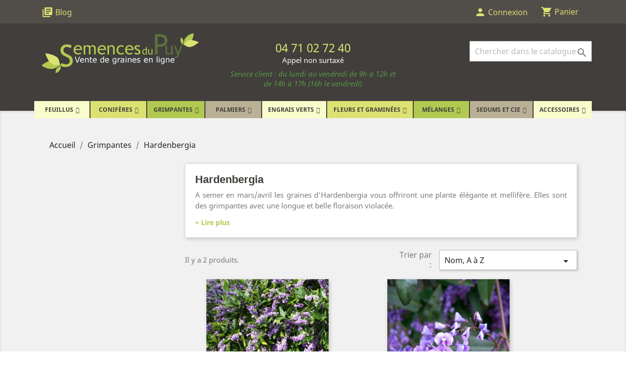

--- FILE ---
content_type: text/html; charset=utf-8
request_url: https://www.semencesdupuy.com/73-hardenbergia
body_size: 18125
content:
<!doctype html>
<html lang="fr">

  <head>
    
      
  <meta charset="utf-8">


  <meta http-equiv="x-ua-compatible" content="ie=edge">



  <title>Hardenbergia - Graines de Grimpantes </title>
  <script data-keepinline="true">
    var ajaxGetProductUrl = '//www.semencesdupuy.com/module/cdc_googletagmanager/async';
    var ajaxShippingEvent = 1;
    var ajaxPaymentEvent = 1;

/* datalayer */
dataLayer = window.dataLayer || [];
    let cdcDatalayer = {"pageCategory":"category","event":"view_item_list","ecommerce":{"currency":"EUR","items":[{"item_name":"Hardenbergia comptoniana - Glycine corail - Glycine australienne","item_id":"2250","price":"3.3","price_tax_exc":"3","item_brand":"Semences du Puy","item_category":"Grimpantes","item_category2":"Hardenbergia","item_list_name":"Hardenbergia","item_list_id":"cat_73","index":1,"quantity":1},{"item_name":"Hardenbergia violacea - Glycine australienne","item_id":"2251","price":"3.3","price_tax_exc":"3","item_brand":"Semences du Puy","item_category":"Grimpantes","item_category2":"Hardenbergia","item_list_name":"Hardenbergia","item_list_id":"cat_73","index":2,"quantity":1}]}};
    dataLayer.push(cdcDatalayer);

/* call to GTM Tag */
(function(w,d,s,l,i){w[l]=w[l]||[];w[l].push({'gtm.start':
new Date().getTime(),event:'gtm.js'});var f=d.getElementsByTagName(s)[0],
j=d.createElement(s),dl=l!='dataLayer'?'&l='+l:'';j.async=true;j.src=
'https://www.googletagmanager.com/gtm.js?id='+i+dl;f.parentNode.insertBefore(j,f);
})(window,document,'script','dataLayer','GTM-PJHSWKX');

/* async call to avoid cache system for dynamic data */
dataLayer.push({
  'event': 'datalayer_ready'
});
</script>
  <meta name="description" content="Optez pour des semences de Hardenbergia à semer aux quatre vents dans votre jardin ou ailleurs, grâce à Semences du Puy bien sûr !">
  <meta name="keywords" content="">
      <meta name="robots" content="index,follow">
              <link rel="canonical" href="https://www.semencesdupuy.com/73-hardenbergia">
        
                  <link rel="alternate" href="https://www.semencesdupuy.com/73-hardenbergia" hreflang="fr">
        



  <meta name="viewport" content="width=device-width, initial-scale=1">



  <link rel="icon" type="image/vnd.microsoft.icon" href="/img/favicon.ico?1570005586">
  <link rel="shortcut icon" type="image/x-icon" href="/img/favicon.ico?1570005586">



    <link rel="stylesheet" href="https://www.semencesdupuy.com/themes/classic/assets/css/theme.css" type="text/css" media="all">
  <link rel="stylesheet" href="https://www.semencesdupuy.com/modules/ps_facetedsearch/views/dist/front.css" type="text/css" media="all">
  <link rel="stylesheet" href="https://www.semencesdupuy.com/themes/semencesdupuy/modules/prestablog/views/css/grid-for-1-7-module.css" type="text/css" media="all">
  <link rel="stylesheet" href="https://www.semencesdupuy.com/modules/prestablog/views/css/grid-for-1-7-module-widget.css" type="text/css" media="all">
  <link rel="stylesheet" href="https://www.semencesdupuy.com/modules/prestablog/views/css/blog1.css" type="text/css" media="all">
  <link rel="stylesheet" href="https://www.semencesdupuy.com/modules/ets_contactform7/views/css/date.css" type="text/css" media="all">
  <link rel="stylesheet" href="https://www.semencesdupuy.com/modules/ets_contactform7/views/css/style.css" type="text/css" media="all">
  <link rel="stylesheet" href="https://www.semencesdupuy.com/js/jquery/ui/themes/base/minified/jquery-ui.min.css" type="text/css" media="all">
  <link rel="stylesheet" href="https://www.semencesdupuy.com/js/jquery/ui/themes/base/minified/jquery.ui.theme.min.css" type="text/css" media="all">
  <link rel="stylesheet" href="https://www.semencesdupuy.com/modules/iqitmegamenu/views/css/font-awesome.min.css" type="text/css" media="all">
  <link rel="stylesheet" href="https://www.semencesdupuy.com/modules/ps_imageslider/css/homeslider.css" type="text/css" media="all">
  <link rel="stylesheet" href="https://www.semencesdupuy.com/modules/iqitmegamenu/views/css/front.css" type="text/css" media="all">
  <link rel="stylesheet" href="https://www.semencesdupuy.com/modules/elasticbundle/views/css/front/topsearchelastic.css" type="text/css" media="all">
  <link rel="stylesheet" href="https://www.semencesdupuy.com/modules/iqitmegamenu/views/css/iqitmegamenu_s_1.css" type="text/css" media="all">
  <link rel="stylesheet" href="https://www.semencesdupuy.com/themes/classic/assets/css/custom.css" type="text/css" media="all">


<!-- Stylesheet BMServices-->
<link rel="stylesheet" href="/themes/semencesdupuy/assets/css/child-theme.css" type="text/css" media="all">



  <script src="https://ajax.googleapis.com/ajax/libs/jquery/3.4.1/jquery.min.js"></script>


  <script type="text/javascript">
        var iqitmegamenu = {"sticky":false,"mobileType":"push","containerSelector":"#wrapper .container"};
        var prestashop = {"cart":{"products":[],"totals":{"total":{"type":"total","label":"Total","amount":0,"value":"0,00\u00a0\u20ac"},"total_including_tax":{"type":"total","label":"Total TTC","amount":0,"value":"0,00\u00a0\u20ac"},"total_excluding_tax":{"type":"total","label":"Total HT :","amount":0,"value":"0,00\u00a0\u20ac"}},"subtotals":{"products":{"type":"products","label":"Sous-total","amount":0,"value":"0,00\u00a0\u20ac"},"discounts":null,"shipping":{"type":"shipping","label":"Livraison","amount":0,"value":"gratuit"},"tax":null},"products_count":0,"summary_string":"0 articles","vouchers":{"allowed":1,"added":[]},"discounts":[],"minimalPurchase":0,"minimalPurchaseRequired":""},"currency":{"name":"Euro","iso_code":"EUR","iso_code_num":"978","sign":"\u20ac"},"customer":{"lastname":null,"firstname":null,"email":null,"birthday":null,"newsletter":null,"newsletter_date_add":null,"optin":null,"website":null,"company":null,"siret":null,"ape":null,"is_logged":false,"gender":{"type":null,"name":null},"addresses":[]},"language":{"name":"Fran\u00e7ais (French)","iso_code":"fr","locale":"fr-FR","language_code":"fr","is_rtl":"0","date_format_lite":"d\/m\/Y","date_format_full":"d\/m\/Y H:i:s","id":1},"page":{"title":"","canonical":"https:\/\/www.semencesdupuy.com\/73-hardenbergia","meta":{"title":"Hardenbergia - Graines de Grimpantes ","description":"Optez pour des semences de Hardenbergia \u00e0 semer aux quatre vents dans votre jardin ou ailleurs, gr\u00e2ce \u00e0 Semences du Puy bien s\u00fbr !","keywords":"","robots":"index,follow"},"page_name":"category","body_classes":{"lang-fr":true,"lang-rtl":false,"country-FR":true,"currency-EUR":true,"layout-left-column":true,"page-category":true,"tax-display-enabled":true,"category-id-73":true,"category-Hardenbergia":true,"category-id-parent-7":true,"category-depth-level-3":true},"admin_notifications":[]},"shop":{"name":"Semences du Puy","logo":"\/img\/semences-du-puy-logo-1565617205.jpg","stores_icon":"\/img\/logo_stores.png","favicon":"\/img\/favicon.ico"},"urls":{"base_url":"https:\/\/www.semencesdupuy.com\/","current_url":"https:\/\/www.semencesdupuy.com\/73-hardenbergia","shop_domain_url":"https:\/\/www.semencesdupuy.com","img_ps_url":"https:\/\/s2.semencesdupuy.com\/img\/","img_cat_url":"https:\/\/s1.semencesdupuy.com\/img\/c\/","img_lang_url":"https:\/\/s3.semencesdupuy.com\/img\/l\/","img_prod_url":"https:\/\/s2.semencesdupuy.com\/img\/p\/","img_manu_url":"https:\/\/s3.semencesdupuy.com\/img\/m\/","img_sup_url":"https:\/\/s1.semencesdupuy.com\/img\/su\/","img_ship_url":"https:\/\/s3.semencesdupuy.com\/img\/s\/","img_store_url":"https:\/\/s1.semencesdupuy.com\/img\/st\/","img_col_url":"https:\/\/s3.semencesdupuy.com\/img\/co\/","img_url":"https:\/\/s2.semencesdupuy.com\/themes\/semencesdupuy\/assets\/img\/","css_url":"https:\/\/s1.semencesdupuy.com\/themes\/semencesdupuy\/assets\/css\/","js_url":"https:\/\/s1.semencesdupuy.com\/themes\/semencesdupuy\/assets\/js\/","pic_url":"https:\/\/s2.semencesdupuy.com\/upload\/","pages":{"address":"https:\/\/www.semencesdupuy.com\/adresse","addresses":"https:\/\/www.semencesdupuy.com\/adresses","authentication":"https:\/\/www.semencesdupuy.com\/connexion","cart":"https:\/\/www.semencesdupuy.com\/panier","category":"https:\/\/www.semencesdupuy.com\/index.php?controller=category","cms":"https:\/\/www.semencesdupuy.com\/index.php?controller=cms","contact":"https:\/\/www.semencesdupuy.com\/nous-contacter","discount":"https:\/\/www.semencesdupuy.com\/reduction","guest_tracking":"https:\/\/www.semencesdupuy.com\/suivi-commande-invite","history":"https:\/\/www.semencesdupuy.com\/historique-commandes","identity":"https:\/\/www.semencesdupuy.com\/identite","index":"https:\/\/www.semencesdupuy.com\/","my_account":"https:\/\/www.semencesdupuy.com\/mon-compte","order_confirmation":"https:\/\/www.semencesdupuy.com\/confirmation-commande","order_detail":"https:\/\/www.semencesdupuy.com\/index.php?controller=order-detail","order_follow":"https:\/\/www.semencesdupuy.com\/suivi-commande","order":"https:\/\/www.semencesdupuy.com\/commande","order_return":"https:\/\/www.semencesdupuy.com\/index.php?controller=order-return","order_slip":"https:\/\/www.semencesdupuy.com\/avoirs","pagenotfound":"https:\/\/www.semencesdupuy.com\/page-introuvable","password":"https:\/\/www.semencesdupuy.com\/recuperation-mot-de-passe","pdf_invoice":"https:\/\/www.semencesdupuy.com\/index.php?controller=pdf-invoice","pdf_order_return":"https:\/\/www.semencesdupuy.com\/index.php?controller=pdf-order-return","pdf_order_slip":"https:\/\/www.semencesdupuy.com\/index.php?controller=pdf-order-slip","prices_drop":"https:\/\/www.semencesdupuy.com\/promotions","product":"https:\/\/www.semencesdupuy.com\/index.php?controller=product","search":"https:\/\/www.semencesdupuy.com\/recherche","sitemap":"https:\/\/www.semencesdupuy.com\/sitemap","stores":"https:\/\/www.semencesdupuy.com\/magasins","supplier":"https:\/\/www.semencesdupuy.com\/fournisseur","register":"https:\/\/www.semencesdupuy.com\/connexion?create_account=1","order_login":"https:\/\/www.semencesdupuy.com\/commande?login=1"},"alternative_langs":{"fr":"https:\/\/www.semencesdupuy.com\/73-hardenbergia"},"theme_assets":"\/themes\/semencesdupuy\/assets\/","actions":{"logout":"https:\/\/www.semencesdupuy.com\/?mylogout="},"no_picture_image":{"bySize":{"small_default":{"url":"https:\/\/s2.semencesdupuy.com\/img\/p\/fr-default-small_default.jpg","width":98,"height":98},"cart_default":{"url":"https:\/\/s3.semencesdupuy.com\/img\/p\/fr-default-cart_default.jpg","width":125,"height":125},"home_default":{"url":"https:\/\/s2.semencesdupuy.com\/img\/p\/fr-default-home_default.jpg","width":250,"height":250},"medium_default":{"url":"https:\/\/s1.semencesdupuy.com\/img\/p\/fr-default-medium_default.jpg","width":452,"height":452},"large_default":{"url":"https:\/\/s3.semencesdupuy.com\/img\/p\/fr-default-large_default.jpg","width":800,"height":800}},"small":{"url":"https:\/\/s2.semencesdupuy.com\/img\/p\/fr-default-small_default.jpg","width":98,"height":98},"medium":{"url":"https:\/\/s2.semencesdupuy.com\/img\/p\/fr-default-home_default.jpg","width":250,"height":250},"large":{"url":"https:\/\/s3.semencesdupuy.com\/img\/p\/fr-default-large_default.jpg","width":800,"height":800},"legend":""}},"configuration":{"display_taxes_label":true,"display_prices_tax_incl":true,"is_catalog":false,"show_prices":true,"opt_in":{"partner":true},"quantity_discount":{"type":"discount","label":"Remise"},"voucher_enabled":1,"return_enabled":0},"field_required":[],"breadcrumb":{"links":[{"title":"Accueil","url":"https:\/\/www.semencesdupuy.com\/"},{"title":"Grimpantes","url":"https:\/\/www.semencesdupuy.com\/7-grimpantes"},{"title":"Hardenbergia","url":"https:\/\/www.semencesdupuy.com\/73-hardenbergia"}],"count":3},"link":{"protocol_link":"https:\/\/","protocol_content":"https:\/\/"},"time":1769670748,"static_token":"2d4f0b780ed680a0a14e86b965f9d4b6","token":"dc2322d6c30c4f8820cd4350e818d971"};
      </script>
<!-- Javascript BMServices -->
<script type="text/javascript" src="/themes/semencesdupuy/assets/js/child-theme.js"></script>



  <script src="https://www.google.com/recaptcha/api.js"></script>
<script type="text/javascript">
var recaptchaWidgets = [];
var url_basic_ets ='https://www.semencesdupuy.com/';
var link_contact_ets ='https://www.semencesdupuy.com/module/ets_contactform7/contact';
var recaptchaCallback = function() {
	var forms = document.getElementsByTagName( 'form' );
	var pattern = /(^|\s)g-recaptcha(\s|$)/;

	for ( var i = 0; i < forms.length; i++ ) {
		var divs = forms[ i ].getElementsByTagName( 'div' );

		for ( var j = 0; j < divs.length; j++ ) {
			var sitekey = divs[ j ].getAttribute( 'data-sitekey' );

			if ( divs[ j ].className && divs[ j ].className.match( pattern ) && sitekey ) {
				var params = {
					'sitekey': sitekey,
					'type': divs[ j ].getAttribute( 'data-type' ),
					'size': divs[ j ].getAttribute( 'data-size' ),
					'theme': divs[ j ].getAttribute( 'data-theme' ),
					'badge': divs[ j ].getAttribute( 'data-badge' ),
					'tabindex': divs[ j ].getAttribute( 'data-tabindex' )
				};

				var callback = divs[ j ].getAttribute( 'data-callback' );

				if ( callback && 'function' == typeof window[ callback ] ) {
					params[ 'callback' ] = window[ callback ];
				}

				var expired_callback = divs[ j ].getAttribute( 'data-expired-callback' );

				if ( expired_callback && 'function' == typeof window[ expired_callback ] ) {
					params[ 'expired-callback' ] = window[ expired_callback ];
				}

				var widget_id = grecaptcha.render( divs[ j ], params );
				recaptchaWidgets.push( widget_id );
				break;
			}
		}
	}
};

document.addEventListener( 'wpcf7submit', function( event ) {
	switch ( event.detail.status ) {
		case 'spam':
		case 'mail_sent':
		case 'mail_failed':
			for ( var i = 0; i < recaptchaWidgets.length; i++ ) {
				grecaptcha.reset( recaptchaWidgets[ i ] );
			}
	}
}, false );
</script>
    




    
  </head>

  <body id="category" class="lang-fr country-fr currency-eur layout-left-column page-category tax-display-enabled category-id-73 category-hardenbergia category-id-parent-7 category-depth-level-3">

    
      <!-- Google Tag Manager (noscript) -->
<noscript><iframe src="https://www.googletagmanager.com/ns.html?id=GTM-PJHSWKX"
height="0" width="0" style="display:none;visibility:hidden"></iframe></noscript>
<!-- End Google Tag Manager (noscript) -->

    

    <main>
      
              

      <header id="header">
        
          
  <div class="header-banner">
    
  </div>



  <nav class="header-nav">
    <div class="container">
      <div class="row">
        <div class="hidden-sm-down">
          <div class="col-md-5 col-xs-12">
            <!-- Module Presta Blog -->
<div id="_desktop_prestashop_index">
    <div id="_prestablog_index">
        <div>
        	<a title="Blog" href="https://www.semencesdupuy.com/blog">
                <i class="material-icons library_books">library_books</i>
        		<span>Blog</span>
        	</a>
        </div>
    </div>
</div>
<!-- /Module Presta Blog -->

          </div>
          <div class="col-md-7 right-nav">
            <div id="_desktop_user_info">
  <div class="user-info">
          <a
        href="https://www.semencesdupuy.com/mon-compte"
        title="Identifiez-vous"
        rel="nofollow"
      >
        <i class="material-icons">person</i>
        <span class="hidden-sm-down">Connexion</span>
      </a>
      </div>
</div>
<div id="_desktop_cart">
  <div class="blockcart cart-preview inactive" data-refresh-url="//www.semencesdupuy.com/module/ps_shoppingcart/ajax">
    <div class="header">
              <i class="material-icons shopping-cart">shopping_cart</i>
        <span class="hidden-sm-down">Panier</span>
          </div>
  </div>
</div>

          </div>
        </div>
        <div class="hidden-md-up mobile">
          <div class="float-xs-right" id="_mobile_cart"></div>
          <div class="float-xs-right" id="_mobile_user_info"></div>
          <div class="top-logo" id="_mobile_logo"></div>
          <div class="clearfix"></div>
        </div>
      </div>
    </div>
  </nav>



  <div class="header-top">
    <div class="container">
       <div class="row">
        <div class="col-md-4 hidden-md-down" id="_desktop_logo">
          <a href="https://www.semencesdupuy.com/">
            <img class="logo img-responsive" src="/img/semences-du-puy-logo-1565617205.jpg" alt="Semences du Puy">
          </a>
        </div>
        <div class="col-md-4 hidden-md-down" id="_header_phone">
          <div class="vertical-align-phone">
            <!-- Téléphone Header - BMS DYNAMIQUE CONTENT -->
            <p class="telephone">04 71 02 72 40</p>
<p class="info">Appel non surtaxé</p>
<p class="info"><span style="color: #599747;"><em>Service client : du lundi au vendredi de 9h à 12h et de 14h à 17h (16h le vendredi)</em></span></p>
          </div>
        </div>
        <div class="col-12 float-md-right position-static">
          <div id="_mobile_prestashop_index"></div>
           
<!-- Module Presta Blog -->

<div id="prestablog_displayslider">


</div>

<!-- Module Presta Blog -->
<div id="topsearchelastic_widget" data-search-controller-url="https://www.semencesdupuy.com/module/elasticbundle/topsearch">
    <form method="get" action="//www.semencesdupuy.com/recherche">
        <input type="hidden" name="controller" value="search">
        <input id="topsearchelastic_input" type="text" name="s" value=""
               placeholder="Chercher dans le catalogue"
               aria-label="Rechercher"
               autocomplete="off">
        <button type="submit">
            <i class="material-icons search">&#xE8B6;</i>
            <span class="hidden-xl-down">Rechercher</span>
        </button>
    </form>
    <div id="topsearchelastic_result" class="col-xs-12">
        <div class="flex">
            <div id="topsearchelastic_result_left" class="col-lg-5 col-xs-12">
                <div class="results_header">Catégories:</div>
                <div id="category_results"></div>
                <div class="results_header">Suggestions:</div>
                <div id="suggestion_results"></div>
            </div>
            <div id="topsearchelastic_result_right" class="col-lg-7">
                <div class="results_header">Produits:</div>
                <div id="product_results"></div>
            </div>
        </div>
    </div>
</div>

          <div class="clearfix"></div>
       </div>
      </div>
      <div id="mobile_top_menu_wrapper" class="row hidden-md-up" style="display:none;">
        <div class="js-top-menu mobile" id="_mobile_top_menu"></div>
        <div class="js-top-menu-bottom">
          <div id="_mobile_currency_selector"></div>
          <div id="_mobile_language_selector"></div>
          <div id="_mobile_contact_link"></div>
        </div>
      </div>
    </div>
  </div>
  	<div class="container container-iqit-menu">
	<div  class="iqitmegamenu-wrapper cbp-hor-width-1 iqitmegamenu-all clearfix">
		<div id="iqitmegamenu-horizontal" class="iqitmegamenu  cbp-nosticky " role="navigation">
			<div class="container">

								
				<nav id="cbp-hrmenu" class="cbp-hrmenu cbp-horizontal cbp-hrsub-narrow   cbp-fade-slide-bottom  cbp-arrowed    ">
					<ul>
												<li id="cbp-hrmenu-tab-1" class="cbp-hrmenu-tab cbp-hrmenu-tab-1  cbp-has-submeu">
	<a href="https://www.semencesdupuy.com/6-feuillus" >

								<span class="cbp-tab-title">
								Feuillus <i class="fa fa-angle-down cbp-submenu-aindicator"></i></span>
														</a>
														<div class="cbp-hrsub col-xs-12">
								<div class="cbp-triangle-container"><div class="cbp-triangle-top"></div><div class="cbp-triangle-top-back"></div></div>
								<div class="cbp-hrsub-inner">
																		
																																	




<div class="row menu_row menu-element  first_rows menu-element-id-6">
                

                                                




    <div class="col-xs-12 cbp-menu-column cbp-menu-element menu-element-id-19 cbp-empty-column">
        <div class="cbp-menu-column-inner">
                        
                                                            <a href="/6-feuillus"
                           class="cbp-column-title">Feuillus </a>
                                    
                
            

            
            </div>    </div>
                                    




    <div class="col-xs-3 cbp-menu-column cbp-menu-element menu-element-id-7 ">
        <div class="cbp-menu-column-inner">
                        
                
                
                                            <ul class="cbp-links cbp-valinks">
                                                                                                <li><a href="https://www.semencesdupuy.com/91-acacia"
                                           >Acacia</a>
                                    </li>
                                                                                                                                <li><a href="https://www.semencesdupuy.com/93-acer-erable"
                                           >Acer (Érable)</a>
                                    </li>
                                                                                                                                <li><a href="https://www.semencesdupuy.com/102-aulne"
                                           >Alnus (Aulne)</a>
                                    </li>
                                                                                                                                <li><a href="https://www.semencesdupuy.com/103-amelanchier"
                                           >Amelanchier</a>
                                    </li>
                                                                                                                                <li><a href="https://www.semencesdupuy.com/109-arbutus"
                                           >Arbutus</a>
                                    </li>
                                                                                                                                <li><a href="https://www.semencesdupuy.com/112-asimina"
                                           >Asimina</a>
                                    </li>
                                                                                                                                <li><a href="https://www.semencesdupuy.com/120-berberis-epines-vinettes"
                                           >Berberis (Épines-Vinettes)</a>
                                    </li>
                                                                                                                                <li><a href="https://www.semencesdupuy.com/121-bouleau"
                                           >Betula (Bouleau)</a>
                                    </li>
                                                                                                                                <li><a href="https://www.semencesdupuy.com/136-rince-bouteilles"
                                           >Callistemon (Rince-bouteilles)</a>
                                    </li>
                                                                                                                                <li><a href="https://www.semencesdupuy.com/146-carpinus"
                                           >Carpinus</a>
                                    </li>
                                                                                                                                <li><a href="https://www.semencesdupuy.com/148-cassia-senna"
                                           >Cassia (Senna)</a>
                                    </li>
                                                                                                                                <li><a href="https://www.semencesdupuy.com/152-ceanothus"
                                           >Ceanothus</a>
                                    </li>
                                                                                                                                <li><a href="https://www.semencesdupuy.com/154-micocoulier"
                                           >Celtis (Micocoulier)</a>
                                    </li>
                                                                                                                                <li><a href="https://www.semencesdupuy.com/159-cercis"
                                           >Cercis</a>
                                    </li>
                                                                                                                                <li><a href="https://www.semencesdupuy.com/165-ciste"
                                           >Cistus (Ciste)</a>
                                    </li>
                                                                                    </ul>
                    
                
            

            
            </div>    </div>
                                    




    <div class="col-xs-3 cbp-menu-column cbp-menu-element menu-element-id-8 ">
        <div class="cbp-menu-column-inner">
                        
                
                
                                            <ul class="cbp-links cbp-valinks">
                                                                                                <li><a href="https://www.semencesdupuy.com/175-cornouiller"
                                           >Cornus (Cornouiller)</a>
                                    </li>
                                                                                                                                <li><a href="https://www.semencesdupuy.com/181-cotoneaster"
                                           >Cotoneaster</a>
                                    </li>
                                                                                                                                <li><a href="https://www.semencesdupuy.com/208-bruyere"
                                           >Erica (Bruyère)</a>
                                    </li>
                                                                                                                                <li><a href="https://www.semencesdupuy.com/212-eucalyptus"
                                           >Eucalyptus</a>
                                    </li>
                                                                                                                                <li><a href="https://www.semencesdupuy.com/213-euodia"
                                           >Euodia</a>
                                    </li>
                                                                                                                                <li><a href="https://www.semencesdupuy.com/214-fusain"
                                           >Euonymus (Fusain)</a>
                                    </li>
                                                                                                                                <li><a href="https://www.semencesdupuy.com/222-fraxinus"
                                           >Fraxinus</a>
                                    </li>
                                                                                                                                <li><a href="https://www.semencesdupuy.com/226-genet"
                                           >Genista (Genêt)</a>
                                    </li>
                                                                                                                                <li><a href="https://www.semencesdupuy.com/241-houx"
                                           >Ilex (Houx)</a>
                                    </li>
                                                                                                                                <li><a href="https://www.semencesdupuy.com/256-laurus"
                                           >Laurus</a>
                                    </li>
                                                                                                                                <li><a href="https://www.semencesdupuy.com/259-leptospermum"
                                           >Leptospermum</a>
                                    </li>
                                                                                                                                <li><a href="https://www.semencesdupuy.com/261-leucadendron"
                                           >Leucadendron</a>
                                    </li>
                                                                                                                                <li><a href="https://www.semencesdupuy.com/264-troene"
                                           >Ligustrum (Troêne)</a>
                                    </li>
                                                                                                                                <li><a href="https://www.semencesdupuy.com/268-lonicera"
                                           >Lonicera</a>
                                    </li>
                                                                                                                                <li><a href="https://www.semencesdupuy.com/383-bruyere-du-cap"
                                           >Erica Cap (Bruyère du Cap)</a>
                                    </li>
                                                                                    </ul>
                    
                
            

            
            </div>    </div>
                                    




    <div class="col-xs-3 cbp-menu-column cbp-menu-element menu-element-id-15 ">
        <div class="cbp-menu-column-inner">
                        
                
                
                                            <ul class="cbp-links cbp-valinks">
                                                                                                <li><a href="https://www.semencesdupuy.com/272-magnolia"
                                           >Magnolia</a>
                                    </li>
                                                                                                                                <li><a href="https://www.semencesdupuy.com/274-pommier"
                                           >Malus (Pommier)</a>
                                    </li>
                                                                                                                                <li><a href="https://www.semencesdupuy.com/276-melaleuca"
                                           >Melaleuca</a>
                                    </li>
                                                                                                                                <li><a href="https://www.semencesdupuy.com/311-pittosporum"
                                           >Pittosporum</a>
                                    </li>
                                                                                                                                <li><a href="https://www.semencesdupuy.com/315-poncirus"
                                           >Poncirus</a>
                                    </li>
                                                                                                                                <li><a href="https://www.semencesdupuy.com/317-protea"
                                           >Protea</a>
                                    </li>
                                                                                                                                <li><a href="https://www.semencesdupuy.com/318-prunus"
                                           >Prunus</a>
                                    </li>
                                                                                                                                <li><a href="https://www.semencesdupuy.com/325-chene"
                                           >Quercus (Chêne)</a>
                                    </li>
                                                                                                                                <li><a href="https://www.semencesdupuy.com/329-rhododendron"
                                           >Rhododendron</a>
                                    </li>
                                                                                                                                <li><a href="https://www.semencesdupuy.com/331-rhus"
                                           >Rhus</a>
                                    </li>
                                                                                                                                <li><a href="https://www.semencesdupuy.com/335-rosa"
                                           >Rosa</a>
                                    </li>
                                                                                                                                <li><a href="https://www.semencesdupuy.com/349-sorbus"
                                           >Sorbus</a>
                                    </li>
                                                                                                                                <li><a href="https://www.semencesdupuy.com/359-syringa"
                                           >Syringa</a>
                                    </li>
                                                                                                                                <li><a href="https://www.semencesdupuy.com/366-thym"
                                           >Thymus (Thym)</a>
                                    </li>
                                                                                                                                <li><a href="https://www.semencesdupuy.com/367-tilleul"
                                           >Tilia (Tilleul)</a>
                                    </li>
                                                                                    </ul>
                    
                
            

            
            </div>    </div>
                                    




    <div class="col-xs-3 cbp-menu-column cbp-menu-element menu-element-id-17 ">
        <div class="cbp-menu-column-inner">
                        
                
                
                                            <a href="/6-feuillus">                        <img src="https://www.semencesdupuy.com/img/cms/acer-campestre.jpg" class="img-fluid cbp-banner-image"
                             alt="Feuillus"                                 width="800" height="800" />
                        </a>                    
                
            

            
            </div>    </div>
                                    




    <div class="col-xs-3 cbp-menu-column cbp-menu-element menu-element-id-20 cbp-empty-column">
        <div class="cbp-menu-column-inner">
                        
                                                            <a href="/6-feuillus"
                           class="cbp-column-title">Voir tous les feuillus </a>
                                    
                
            

            
            </div>    </div>
                            
                </div>
																					
																										</div>
							</div>
													</li>
												<li id="cbp-hrmenu-tab-2" class="cbp-hrmenu-tab cbp-hrmenu-tab-2 pull-right cbp-pulled-right  cbp-has-submeu">
	<a href="https://www.semencesdupuy.com/9-coniferes" >

								<span class="cbp-tab-title">
								Conifères <i class="fa fa-angle-down cbp-submenu-aindicator"></i></span>
														</a>
														<div class="cbp-hrsub col-xs-12">
								<div class="cbp-triangle-container"><div class="cbp-triangle-top"></div><div class="cbp-triangle-top-back"></div></div>
								<div class="cbp-hrsub-inner">
																		
																																	




<div class="row menu_row menu-element  first_rows menu-element-id-3">
                

                                                




    <div class="col-xs-12 cbp-menu-column cbp-menu-element menu-element-id-4 cbp-empty-column">
        <div class="cbp-menu-column-inner">
                        
                                                            <a href="/9-coniferes"
                           class="cbp-column-title">Conifères </a>
                                    
                
            

            
            </div>    </div>
                            
                </div>
																							




<div class="row menu_row menu-element  first_rows menu-element-id-1">
                

                                                




    <div class="col-xs-4 cbp-menu-column cbp-menu-element menu-element-id-2 ">
        <div class="cbp-menu-column-inner">
                        
                
                
                                            <ul class="cbp-links cbp-valinks">
                                                                                                <li><a href="https://www.semencesdupuy.com/11-sapin"
                                           >Abies (Sapin)</a>
                                    </li>
                                                                                                                                <li><a href="https://www.semencesdupuy.com/12-araucaria"
                                           >Araucaria</a>
                                    </li>
                                                                                                                                <li><a href="https://www.semencesdupuy.com/453-athrotaxis"
                                           >Athrotaxis</a>
                                    </li>
                                                                                                                                <li><a href="https://www.semencesdupuy.com/13-calocedrus"
                                           >Calocedrus</a>
                                    </li>
                                                                                                                                <li><a href="https://www.semencesdupuy.com/14-cedre"
                                           >Cedrus (Cèdre)</a>
                                    </li>
                                                                                                                                <li><a href="https://www.semencesdupuy.com/15-cephalotaxus"
                                           >Cephalotaxus</a>
                                    </li>
                                                                                                                                <li><a href="https://www.semencesdupuy.com/16-chamaecyparis"
                                           >Chamaecyparis</a>
                                    </li>
                                                                                                                                <li><a href="https://www.semencesdupuy.com/17-cryptomeria"
                                           >Cryptomeria</a>
                                    </li>
                                                                                                                                <li><a href="https://www.semencesdupuy.com/545-cunninghamia"
                                           >Cunninghamia</a>
                                    </li>
                                                                                                                                <li><a href="https://www.semencesdupuy.com/18-cypres"
                                           >Cupressus (Cyprès)</a>
                                    </li>
                                                                                                                                <li><a href="https://www.semencesdupuy.com/19-ginkgo"
                                           >Ginkgo</a>
                                    </li>
                                                                                                                                <li><a href="https://www.semencesdupuy.com/20-genevrier"
                                           >Juniperus (Genévrier)</a>
                                    </li>
                                                                                                                                <li><a href="https://www.semencesdupuy.com/21-meleze"
                                           >Larix (Mélèze)</a>
                                    </li>
                                                                                                                                <li><a href="https://www.semencesdupuy.com/22-metasequoia"
                                           >Metasequoia</a>
                                    </li>
                                                                                                                                <li><a href="https://www.semencesdupuy.com/483-picea-epicea"
                                           >Picea (Épicéa)</a>
                                    </li>
                                                                                    </ul>
                    
                
            

            
            </div>    </div>
                                    




    <div class="col-xs-4 cbp-menu-column cbp-menu-element menu-element-id-5 ">
        <div class="cbp-menu-column-inner">
                        
                
                
                                            <ul class="cbp-links cbp-valinks">
                                                                                                <li><a href="https://www.semencesdupuy.com/23-pin"
                                           >Pinus (Pin)</a>
                                    </li>
                                                                                                                                <li><a href="https://www.semencesdupuy.com/462-platycladus"
                                           >Platycladus</a>
                                    </li>
                                                                                                                                <li><a href="https://www.semencesdupuy.com/24-podocarpus"
                                           >Podocarpus</a>
                                    </li>
                                                                                                                                <li><a href="https://www.semencesdupuy.com/25-pseudolarix"
                                           >Pseudolarix</a>
                                    </li>
                                                                                                                                <li><a href="https://www.semencesdupuy.com/26-pseudotsuga"
                                           >Pseudotsuga</a>
                                    </li>
                                                                                                                                <li><a href="https://www.semencesdupuy.com/27-sciadopitys"
                                           >Sciadopitys</a>
                                    </li>
                                                                                                                                <li><a href="https://www.semencesdupuy.com/28-sequoia"
                                           >Sequoia</a>
                                    </li>
                                                                                                                                <li><a href="https://www.semencesdupuy.com/29-sequoiadendron"
                                           >Sequoiadendron</a>
                                    </li>
                                                                                                                                <li><a href="https://www.semencesdupuy.com/30-taxodium"
                                           >Taxodium</a>
                                    </li>
                                                                                                                                <li><a href="https://www.semencesdupuy.com/31-taxus"
                                           >Taxus</a>
                                    </li>
                                                                                                                                <li><a href="https://www.semencesdupuy.com/32-thuja"
                                           >Thuja</a>
                                    </li>
                                                                                                                                <li><a href="https://www.semencesdupuy.com/33-torreya"
                                           >Torreya</a>
                                    </li>
                                                                                                                                <li><a href="https://www.semencesdupuy.com/34-tsuga"
                                           >Tsuga</a>
                                    </li>
                                                                                                                                <li><a href="https://www.semencesdupuy.com/532-taiwania"
                                           >Taïwania</a>
                                    </li>
                                                                                    </ul>
                    
                
            

            
            </div>    </div>
                                    




    <div class="col-xs-4 cbp-menu-column cbp-menu-element menu-element-id-6 ">
        <div class="cbp-menu-column-inner">
                        
                
                
                                                                    <img src="/img/cms/menu/conifer.jpg" class="img-fluid cbp-banner-image"
                             alt="Conifères"                                 width="360" height="269" />
                                            
                
            

            
            </div>    </div>
                                    




    <div class="col-xs-4 cbp-menu-column cbp-menu-element menu-element-id-7 cbp-empty-column">
        <div class="cbp-menu-column-inner">
                        
                                                            <a href="/9-coniferes"
                           class="cbp-column-title">Voir tous les conifères </a>
                                    
                
            

            
            </div>    </div>
                            
                </div>
																					
																										</div>
							</div>
													</li>
												<li id="cbp-hrmenu-tab-3" class="cbp-hrmenu-tab cbp-hrmenu-tab-3  cbp-has-submeu">
	<a href="https://www.semencesdupuy.com/7-grimpantes" >

								<span class="cbp-tab-title">
								Grimpantes <i class="fa fa-angle-down cbp-submenu-aindicator"></i></span>
														</a>
														<div class="cbp-hrsub col-xs-12">
								<div class="cbp-triangle-container"><div class="cbp-triangle-top"></div><div class="cbp-triangle-top-back"></div></div>
								<div class="cbp-hrsub-inner">
																		
																																	




<div class="row menu_row menu-element  first_rows menu-element-id-3">
                

                                                




    <div class="col-xs-12 cbp-menu-column cbp-menu-element menu-element-id-4 cbp-empty-column">
        <div class="cbp-menu-column-inner">
                        
                                                            <a href="/7-grimpantes"
                           class="cbp-column-title">Grimpantes </a>
                                    
                
            

            
            </div>    </div>
                            
                </div>
																							




<div class="row menu_row menu-element  first_rows menu-element-id-1">
                

                                                




    <div class="col-xs-4 cbp-menu-column cbp-menu-element menu-element-id-2 ">
        <div class="cbp-menu-column-inner">
                        
                
                
                                            <ul class="cbp-links cbp-valinks">
                                                                                                <li><a href="https://www.semencesdupuy.com/63-akebia"
                                           >Akebia</a>
                                    </li>
                                                                                                                                <li><a href="https://www.semencesdupuy.com/64-ampelopsis"
                                           >Ampelopsis</a>
                                    </li>
                                                                                                                                <li><a href="https://www.semencesdupuy.com/65-antigonon"
                                           >Antigonon</a>
                                    </li>
                                                                                                                                <li><a href="https://www.semencesdupuy.com/66-aristolochia"
                                           >Aristolochia</a>
                                    </li>
                                                                                                                                <li><a href="https://www.semencesdupuy.com/69-campsis"
                                           >Campsis</a>
                                    </li>
                                                                                                                                <li><a href="https://www.semencesdupuy.com/70-celastrus"
                                           >Celastrus</a>
                                    </li>
                                                                                                                                <li><a href="https://www.semencesdupuy.com/71-clematis"
                                           >Clematis</a>
                                    </li>
                                                                                                                                <li><a href="https://www.semencesdupuy.com/72-gloriosa"
                                           >Gloriosa</a>
                                    </li>
                                                                                                                                <li><a href="https://www.semencesdupuy.com/73-hardenbergia"
                                           >Hardenbergia</a>
                                    </li>
                                                                                                                                <li><a href="https://www.semencesdupuy.com/74-hedera"
                                           >Hedera</a>
                                    </li>
                                                                                                                                <li><a href="https://www.semencesdupuy.com/75-hibbertia"
                                           >Hibbertia</a>
                                    </li>
                                                                                                                                <li><a href="https://www.semencesdupuy.com/435-humulus"
                                           >Humulus</a>
                                    </li>
                                                                                                                                <li><a href="https://www.semencesdupuy.com/76-hydrangea"
                                           >Hydrangea</a>
                                    </li>
                                                                                                                                <li><a href="https://www.semencesdupuy.com/77-kennedia"
                                           >Kennedia</a>
                                    </li>
                                                                                    </ul>
                    
                
            

            
            </div>    </div>
                                    




    <div class="col-xs-4 cbp-menu-column cbp-menu-element menu-element-id-5 ">
        <div class="cbp-menu-column-inner">
                        
                
                
                                            <ul class="cbp-links cbp-valinks">
                                                                                                <li><a href="https://www.semencesdupuy.com/78-chevrefeuille"
                                           >Lonicera (Chèvrefeuille)</a>
                                    </li>
                                                                                                                                <li><a href="https://www.semencesdupuy.com/79-mandevilla"
                                           >Mandevilla</a>
                                    </li>
                                                                                                                                <li><a href="https://www.semencesdupuy.com/81-pandorea"
                                           >Pandorea</a>
                                    </li>
                                                                                                                                <li><a href="https://www.semencesdupuy.com/82-vigne-vierge"
                                           >Parthenocissus (Vigne-vierge)</a>
                                    </li>
                                                                                                                                <li><a href="https://www.semencesdupuy.com/83-passiflora"
                                           >Passiflora</a>
                                    </li>
                                                                                                                                <li><a href="https://www.semencesdupuy.com/84-plumbago"
                                           >Plumbago</a>
                                    </li>
                                                                                                                                <li><a href="https://www.semencesdupuy.com/575-smilax"
                                           >Smilax</a>
                                    </li>
                                                                                                                                <li><a href="https://www.semencesdupuy.com/87-sollya"
                                           >Sollya</a>
                                    </li>
                                                                                                                                <li><a href="https://www.semencesdupuy.com/88-stephanotis"
                                           >Stephanotis</a>
                                    </li>
                                                                                                                                <li><a href="https://www.semencesdupuy.com/89-thunbergia"
                                           >Thunbergia</a>
                                    </li>
                                                                                                                                <li><a href="https://www.semencesdupuy.com/449-vitis"
                                           >Vitis</a>
                                    </li>
                                                                                                                                <li><a href="https://www.semencesdupuy.com/90-glycine"
                                           >Wisteria (Glycine)</a>
                                    </li>
                                                                                    </ul>
                    
                
            

            
            </div>    </div>
                                    




    <div class="col-xs-4 cbp-menu-column cbp-menu-element menu-element-id-6 ">
        <div class="cbp-menu-column-inner">
                        
                
                
                                                                    <img src="https://www.semencesdupuy.com/img/cms/wisteria-floribunda-rose.jpg" class="img-fluid cbp-banner-image"
                             alt="Grimpante"                                 width="800" height="800" />
                                            
                
            

            
            </div>    </div>
                                    




    <div class="col-xs-4 cbp-menu-column cbp-menu-element menu-element-id-7 cbp-empty-column">
        <div class="cbp-menu-column-inner">
                        
                                                            <a href="/7-grimpantes"
                           class="cbp-column-title">Voir toutes les grimpantes </a>
                                    
                
            

            
            </div>    </div>
                            
                </div>
																					
																										</div>
							</div>
													</li>
												<li id="cbp-hrmenu-tab-4" class="cbp-hrmenu-tab cbp-hrmenu-tab-4  cbp-has-submeu">
	<a href="https://www.semencesdupuy.com/8-palmiers" >

								<span class="cbp-tab-title">
								Palmiers <i class="fa fa-angle-down cbp-submenu-aindicator"></i></span>
														</a>
														<div class="cbp-hrsub col-xs-12">
								<div class="cbp-triangle-container"><div class="cbp-triangle-top"></div><div class="cbp-triangle-top-back"></div></div>
								<div class="cbp-hrsub-inner">
																		
																																	




<div class="row menu_row menu-element  first_rows menu-element-id-3">
                

                                                




    <div class="col-xs-12 cbp-menu-column cbp-menu-element menu-element-id-4 cbp-empty-column">
        <div class="cbp-menu-column-inner">
                        
                                                            <a href="/8-palmiers"
                           class="cbp-column-title">Palmiers </a>
                                    
                
            

            
            </div>    </div>
                            
                </div>
																							




<div class="row menu_row menu-element  first_rows menu-element-id-1">
                

                                                




    <div class="col-xs-4 cbp-menu-column cbp-menu-element menu-element-id-2 ">
        <div class="cbp-menu-column-inner">
                        
                
                
                                            <ul class="cbp-links cbp-valinks">
                                                                                                <li><a href="https://www.semencesdupuy.com/35-archontophoenix"
                                           >Archontophoenix</a>
                                    </li>
                                                                                                                                <li><a href="https://www.semencesdupuy.com/36-areca"
                                           >Areca</a>
                                    </li>
                                                                                                                                <li><a href="https://www.semencesdupuy.com/38-brahea"
                                           >Brahea</a>
                                    </li>
                                                                                                                                <li><a href="https://www.semencesdupuy.com/39-butia"
                                           >Butia</a>
                                    </li>
                                                                                                                                <li><a href="https://www.semencesdupuy.com/41-caryota"
                                           >Caryota</a>
                                    </li>
                                                                                                                                <li><a href="https://www.semencesdupuy.com/42-chamaedorea"
                                           >Chamaedorea</a>
                                    </li>
                                                                                                                                <li><a href="https://www.semencesdupuy.com/43-chamaerops"
                                           >Chamaerops</a>
                                    </li>
                                                                                                                                <li><a href="https://www.semencesdupuy.com/44-chrysalidocarpus"
                                           >Chrysalidocarpus</a>
                                    </li>
                                                                                                                                <li><a href="https://www.semencesdupuy.com/46-cycas"
                                           >Cycas</a>
                                    </li>
                                                                                                                                <li><a href="https://www.semencesdupuy.com/484-dioon"
                                           >Dioon</a>
                                    </li>
                                                                                                                                <li><a href="https://www.semencesdupuy.com/48-howea-kentia"
                                           >Howea (KENTIA)</a>
                                    </li>
                                                                                    </ul>
                    
                
            

            
            </div>    </div>
                                    




    <div class="col-xs-4 cbp-menu-column cbp-menu-element menu-element-id-5 ">
        <div class="cbp-menu-column-inner">
                        
                
                
                                            <ul class="cbp-links cbp-valinks">
                                                                                                <li><a href="https://www.semencesdupuy.com/49-jubaea"
                                           >Jubaea</a>
                                    </li>
                                                                                                                                <li><a href="https://www.semencesdupuy.com/534-licuala"
                                           >Licuala</a>
                                    </li>
                                                                                                                                <li><a href="https://www.semencesdupuy.com/50-livistona"
                                           >Livistona</a>
                                    </li>
                                                                                                                                <li><a href="https://www.semencesdupuy.com/52-phoenix"
                                           >Phoenix</a>
                                    </li>
                                                                                                                                <li><a href="https://www.semencesdupuy.com/53-ptychosperma"
                                           >Ptychosperma</a>
                                    </li>
                                                                                                                                <li><a href="https://www.semencesdupuy.com/54-ravenala"
                                           >Ravenala</a>
                                    </li>
                                                                                                                                <li><a href="https://www.semencesdupuy.com/56-rhapis"
                                           >Rhapis</a>
                                    </li>
                                                                                                                                <li><a href="https://www.semencesdupuy.com/58-roystonea"
                                           >Roystonea</a>
                                    </li>
                                                                                                                                <li><a href="https://www.semencesdupuy.com/59-sabal"
                                           >Sabal</a>
                                    </li>
                                                                                                                                <li><a href="https://www.semencesdupuy.com/61-trachycarpus"
                                           >Trachycarpus</a>
                                    </li>
                                                                                                                                <li><a href="https://www.semencesdupuy.com/62-washingtonia"
                                           >Washingtonia</a>
                                    </li>
                                                                                    </ul>
                    
                
            

            
            </div>    </div>
                                    




    <div class="col-xs-4 cbp-menu-column cbp-menu-element menu-element-id-7 ">
        <div class="cbp-menu-column-inner">
                        
                
                
                                                                    <img src="/img/cms/menu/palm-trees.jpg" class="img-fluid cbp-banner-image"
                             alt="Palmiers"                                 width="315" height="210" />
                                            
                
            

            
            </div>    </div>
                                    




    <div class="col-xs-4 cbp-menu-column cbp-menu-element menu-element-id-6 cbp-empty-column">
        <div class="cbp-menu-column-inner">
                        
                                                            <a href="/8-palmiers"
                           class="cbp-column-title">Voir tous les palmiers </a>
                                    
                
            

            
            </div>    </div>
                            
                </div>
																					
																										</div>
							</div>
													</li>
												<li id="cbp-hrmenu-tab-5" class="cbp-hrmenu-tab cbp-hrmenu-tab-5  cbp-has-submeu">
	<a href="https://www.semencesdupuy.com/417-engrais-verts" >

								<span class="cbp-tab-title">
								Engrais verts <i class="fa fa-angle-down cbp-submenu-aindicator"></i></span>
														</a>
														<div class="cbp-hrsub col-xs-12">
								<div class="cbp-triangle-container"><div class="cbp-triangle-top"></div><div class="cbp-triangle-top-back"></div></div>
								<div class="cbp-hrsub-inner">
																		
																																	




<div class="row menu_row menu-element  first_rows menu-element-id-3">
                

                                                




    <div class="col-xs-12 cbp-menu-column cbp-menu-element menu-element-id-4 ">
        <div class="cbp-menu-column-inner">
                        
                                                            <a href="/417-engrais-verts"
                           class="cbp-column-title">Engrais verts </a>
                                    
                
                    
                
            

            
            </div>    </div>
                            
                </div>
																							




<div class="row menu_row menu-element  first_rows menu-element-id-1">
                

                                                




    <div class="col-xs-3 cbp-menu-column cbp-menu-element menu-element-id-2 ">
        <div class="cbp-menu-column-inner">
                        
                
                
                                            <ul class="cbp-links cbp-valinks">
                                                                                                <li><a href="https://www.semencesdupuy.com/485-biomasse-automne"
                                           >Biomasse automne</a>
                                    </li>
                                                                                                                                <li><a href="https://www.semencesdupuy.com/495-biomasse-printemps"
                                           >Biomasse printemps</a>
                                    </li>
                                                                                                                                <li><a href="https://www.semencesdupuy.com/486-borago-officinalis-bourrache"
                                           >Borago officinalis (Bourrache)</a>
                                    </li>
                                                                                                                                <li><a href="https://www.semencesdupuy.com/487-brassica-juncea"
                                           >Brassica juncea (Moutarde brune)</a>
                                    </li>
                                                                                                                                <li><a href="https://www.semencesdupuy.com/540-brassica-carinata-moutarde-d-abyssinie"
                                           >Brassica carinata (Moutarde d&#039;Abyssinie)</a>
                                    </li>
                                                                                                                                <li><a href="https://www.semencesdupuy.com/525-brassica-napus-colza-fourrager"
                                           >Brassica napus (Colza fourrager)</a>
                                    </li>
                                                                                                                                <li><a href="https://www.semencesdupuy.com/488-dactylis-glomerata"
                                           >Dactylis glomerata (Dactyle agglomérée)</a>
                                    </li>
                                                                                                                                <li><a href="https://www.semencesdupuy.com/489-fagopyrum-esculentum"
                                           >Fagopyrum esculentum (Sarrazin)</a>
                                    </li>
                                                                                                                                <li><a href="https://www.semencesdupuy.com/490-lathyrus-sativus"
                                           >Lathyrus sativus (Gesse fourragère)</a>
                                    </li>
                                                                                                                                <li><a href="https://www.semencesdupuy.com/530-linum-usitatissimum-lin-oleagineux"
                                           >Linum usitatissimum (Lin oléagineux)</a>
                                    </li>
                                                                                                                                <li><a href="https://www.semencesdupuy.com/491-lolium-multiflorum"
                                           >Lolium multiflorum (Ray grass italien)</a>
                                    </li>
                                                                                                                                <li><a href="https://www.semencesdupuy.com/527-lotus-corniculatus-lotier-cornicule"
                                           >Lotus corniculatus (Lotier corniculé)</a>
                                    </li>
                                                                                                                                <li><a href="https://www.semencesdupuy.com/492-lupinus-alba"
                                           >Lupinus alba (Lupin blanc)</a>
                                    </li>
                                                                                                                                <li><a href="https://www.semencesdupuy.com/493-medicago-lupulina"
                                           >Medicago lupulina (Luzerne lupuline)</a>
                                    </li>
                                                                                                                                <li><a href="https://www.semencesdupuy.com/494-medicago-sativa"
                                           >Medicago sativa (Luzerne)</a>
                                    </li>
                                                                                    </ul>
                    
                
            

            
            </div>    </div>
                                    




    <div class="col-xs-3 cbp-menu-column cbp-menu-element menu-element-id-5 ">
        <div class="cbp-menu-column-inner">
                        
                
                
                                            <ul class="cbp-links cbp-valinks">
                                                                                                <li><a href="https://www.semencesdupuy.com/496-melange-structurant-printemps"
                                           >Mélange structurant printemps</a>
                                    </li>
                                                                                                                                <li><a href="https://www.semencesdupuy.com/497-melilotus-alba"
                                           >Melilotus alba (Mélilot blanc)</a>
                                    </li>
                                                                                                                                <li><a href="https://www.semencesdupuy.com/498-melilotus-officinalis"
                                           >Melilotus officinalis (Mélilot jaune)</a>
                                    </li>
                                                                                                                                <li><a href="https://www.semencesdupuy.com/499-moha"
                                           >Moha</a>
                                    </li>
                                                                                                                                <li><a href="https://www.semencesdupuy.com/500-onobrychis-viciifolia"
                                           >Onobrychis viciifolia (Sainfoin simple)</a>
                                    </li>
                                                                                                                                <li><a href="https://www.semencesdupuy.com/501-ornithopus-sativus"
                                           >Ornithopus sativus (Serradelle)</a>
                                    </li>
                                                                                                                                <li><a href="https://www.semencesdupuy.com/502-panicum-millaceum"
                                           >Panicum millaceum (Millet)</a>
                                    </li>
                                                                                                                                <li><a href="https://www.semencesdupuy.com/503-phacelia-tanacetifolia"
                                           >Phacelia tanacetifolia (Polyphacie)</a>
                                    </li>
                                                                                                                                <li><a href="https://www.semencesdupuy.com/504-raphanus-sativus"
                                           >Raphanus sativus (Radis fourrager)</a>
                                    </li>
                                                                                                                                <li><a href="https://www.semencesdupuy.com/505-secale-montanum-seigle"
                                           >Secale montanum (Seigle)</a>
                                    </li>
                                                                                                                                <li><a href="https://www.semencesdupuy.com/506-sinapsis-alba"
                                           >Sinapsis alba (Moutarde blanche)</a>
                                    </li>
                                                                                                                                <li><a href="https://www.semencesdupuy.com/507-symphytum-officinale-grande-consoude-oreille-d-ane-langue-de-vache"
                                           >Symphytum officinale (Grande consoude, Oreille d&#039;âne, Langue de vache)</a>
                                    </li>
                                                                                                                                <li><a href="https://www.semencesdupuy.com/508-tagetes-nematicide-evergreen-oeillet-d-inde-sans-floraison"
                                           >Tagetes nematicide Evergreen (Œillet d&#039;Inde sans floraison)</a>
                                    </li>
                                                                                    </ul>
                    
                
            

            
            </div>    </div>
                                    




    <div class="col-xs-3 cbp-menu-column cbp-menu-element menu-element-id-6 ">
        <div class="cbp-menu-column-inner">
                        
                
                
                                            <ul class="cbp-links cbp-valinks">
                                                                                                <li><a href="https://www.semencesdupuy.com/509-tagetes-patula-nematicide-oeillet-d-inde"
                                           >Tagetes patula nematicide (Œillet d&#039;Inde)</a>
                                    </li>
                                                                                                                                <li><a href="https://www.semencesdupuy.com/510-tanacetum-vulgare"
                                           >Tanacetum vulgare (Tanaisie)</a>
                                    </li>
                                                                                                                                <li><a href="https://www.semencesdupuy.com/511-trifolium-alexandrium-trefle-d-alexandrie"
                                           >Trifolium alexandrium (Trèfle d&#039;Alexandrie)</a>
                                    </li>
                                                                                                                                <li><a href="https://www.semencesdupuy.com/549-trifolium-fragiferum-trefle-fraise"
                                           >Trifolium fragiferum (Trèfle fraise)</a>
                                    </li>
                                                                                                                                <li><a href="https://www.semencesdupuy.com/512-trifolium-incarnatum"
                                           >Trifolium incarnatum (Trèfle incarnat)</a>
                                    </li>
                                                                                                                                <li><a href="https://www.semencesdupuy.com/513-trifolium-pratense"
                                           >Trifolium pratense (Trèfle violet)</a>
                                    </li>
                                                                                                                                <li><a href="https://www.semencesdupuy.com/514-trifolium-repens"
                                           >Trifolium repens (Trèfle blanc)</a>
                                    </li>
                                                                                                                                <li><a href="https://www.semencesdupuy.com/515-trifolium-repens-micro-micro-trefle"
                                           >Trifolium repens micro (Micro-trèfle)</a>
                                    </li>
                                                                                                                                <li><a href="https://www.semencesdupuy.com/516-trigonella-foenum-graecum"
                                           >Trigonella foenum graecum (Fenugrec)</a>
                                    </li>
                                                                                                                                                                                            <li><a href="https://www.semencesdupuy.com/518-vicia-sativa"
                                           >Vicia sativa (Vesce commune)</a>
                                    </li>
                                                                                                                                <li><a href="https://www.semencesdupuy.com/519-vicia-villosa"
                                           >Vicia villosa (Vesce velue)</a>
                                    </li>
                                                                                    </ul>
                    
                
            

            
            </div>    </div>
                                    




    <div class="col-xs-3 cbp-menu-column cbp-menu-element menu-element-id-7 ">
        <div class="cbp-menu-column-inner">
                        
                
                
                                                                    <img src="/img/cms/menu/tansy-phacelia.jpg" class="img-fluid cbp-banner-image"
                             alt="Engrais verts"                                 width="260" height="195" />
                                            
                
            

            
            </div>    </div>
                                    




    <div class="col-xs-3 cbp-menu-column cbp-menu-element menu-element-id-8 cbp-empty-column">
        <div class="cbp-menu-column-inner">
                        
                                                            <a href="/417-engrais-verts"
                           class="cbp-column-title">Voir tous les engrais vert </a>
                                    
                
            

            
            </div>    </div>
                            
                </div>
																					
																										</div>
							</div>
													</li>
												<li id="cbp-hrmenu-tab-6" class="cbp-hrmenu-tab cbp-hrmenu-tab-6  cbp-has-submeu">
	<a href="https://www.semencesdupuy.com/10-herbacees" >

								<span class="cbp-tab-title">
								Fleurs et Graminées <i class="fa fa-angle-down cbp-submenu-aindicator"></i></span>
														</a>
														<div class="cbp-hrsub col-xs-4">
								<div class="cbp-triangle-container"><div class="cbp-triangle-top"></div><div class="cbp-triangle-top-back"></div></div>
								<div class="cbp-hrsub-inner">
																		
																																	




<div class="row menu_row menu-element  first_rows menu-element-id-4">
                

                                                




    <div class="col-xs-12 cbp-menu-column cbp-menu-element menu-element-id-5 cbp-empty-column">
        <div class="cbp-menu-column-inner">
                        
                                                            <a href="/10-herbacees"
                           class="cbp-column-title">Fleurs et graminées </a>
                                    
                
            

            
            </div>    </div>
                            
                </div>
																							




<div class="row menu_row menu-element  first_rows menu-element-id-1">
                

                                                




    <div class="col-xs-12 cbp-menu-column cbp-menu-element menu-element-id-3 ">
        <div class="cbp-menu-column-inner">
                        
                
                
                                            <ul class="cbp-links cbp-valinks">
                                                                                                <li><a href="https://www.semencesdupuy.com/414-graminees"
                                           >Graminées</a>
                                    </li>
                                                                                                                                <li><a href="https://www.semencesdupuy.com/438-plantes-vivaces"
                                           >Plantes vivaces</a>
                                    </li>
                                                                                                                                <li><a href="https://www.semencesdupuy.com/439-plantes-annuelles"
                                           >Plantes annuelles</a>
                                    </li>
                                                                                                                                <li><a href="https://www.semencesdupuy.com/480-plantes-sauvages"
                                           >Plantes sauvages</a>
                                    </li>
                                                                                                                                                </ul>
                    
                
            

            
            </div>    </div>
                            
                </div>
																					
																										</div>
							</div>
													</li>
												<li id="cbp-hrmenu-tab-7" class="cbp-hrmenu-tab cbp-hrmenu-tab-7  cbp-has-submeu">
	<a href="https://www.semencesdupuy.com/380-melanges" >

								<span class="cbp-tab-title">
								Mélanges <i class="fa fa-angle-down cbp-submenu-aindicator"></i></span>
														</a>
														<div class="cbp-hrsub col-xs-4">
								<div class="cbp-triangle-container"><div class="cbp-triangle-top"></div><div class="cbp-triangle-top-back"></div></div>
								<div class="cbp-hrsub-inner">
																		
																																	




<div class="row menu_row menu-element  first_rows menu-element-id-3">
                

                                                




    <div class="col-xs-12 cbp-menu-column cbp-menu-element menu-element-id-4 cbp-empty-column">
        <div class="cbp-menu-column-inner">
                        
                                                            <a href="/380-melanges"
                           class="cbp-column-title">Mélanges </a>
                                    
                
            

            
            </div>    </div>
                            
                </div>
																							




<div class="row menu_row menu-element  first_rows menu-element-id-1">
                

                                                




    <div class="col-xs-12 cbp-menu-column cbp-menu-element menu-element-id-2 ">
        <div class="cbp-menu-column-inner">
                        
                
                
                                            <ul class="cbp-links cbp-valinks">
                                                                                                <li><a href="https://www.semencesdupuy.com/381-melanges-de-fleurs-sauvages"
                                           >Mélanges de fleurs sauvages</a>
                                    </li>
                                                                                                                                <li><a href="https://www.semencesdupuy.com/403-melanges-d-amenagement"
                                           >Mélanges d&#039;aménagement</a>
                                    </li>
                                                                                                                                <li><a href="https://www.semencesdupuy.com/404-les-melanges-pour-jacheres-fleuries"
                                           >Mélanges pour jachères fleuries</a>
                                    </li>
                                                                                                                                <li><a href="https://www.semencesdupuy.com/444-melanges-pour-zones-en-stabilise-allees-de-cimetiere"
                                           >Mélanges pour zones en stabilisé, allées de cimetière</a>
                                    </li>
                                                                                                                                <li><a href="https://www.semencesdupuy.com/471-melanges-melliferes"
                                           >Mélanges mellifères</a>
                                    </li>
                                                                                                                                <li><a href="https://www.semencesdupuy.com/479-melanges-pour-fleurissement"
                                           >Mélanges pour fleurissement</a>
                                    </li>
                                                                                                                                <li><a href="https://www.semencesdupuy.com/546-melange-gazonnant"
                                           >Mélange gazonnant</a>
                                    </li>
                                                                                                                                <li><a href="https://www.semencesdupuy.com/596-melange-pour-toiture-vegetalisee"
                                           >Mélange pour toiture végétalisée</a>
                                    </li>
                                                                                                                                <li><a href="https://www.semencesdupuy.com/598-melanges-de-preservation"
                                           >Mélanges de préservation</a>
                                    </li>
                                                                                    </ul>
                    
                
            

            
            </div>    </div>
                            
                </div>
																					
																										</div>
							</div>
													</li>
												<li id="cbp-hrmenu-tab-9" class="cbp-hrmenu-tab cbp-hrmenu-tab-9  cbp-has-submeu">
	<a href="https://www.semencesdupuy.com/408-sedum-cie" >

								<span class="cbp-tab-title">
								Sedums et Cie <i class="fa fa-angle-down cbp-submenu-aindicator"></i></span>
														</a>
														<div class="cbp-hrsub col-xs-4">
								<div class="cbp-triangle-container"><div class="cbp-triangle-top"></div><div class="cbp-triangle-top-back"></div></div>
								<div class="cbp-hrsub-inner">
																		
																																	




<div class="row menu_row menu-element  first_rows menu-element-id-1">
                

                                                




    <div class="col-xs-12 cbp-menu-column cbp-menu-element menu-element-id-2 ">
        <div class="cbp-menu-column-inner">
                        
                
                
                    
                                                    <div class="row cbp-categories-row">
                                                                                                            <div class="col-xs-12">
                                            <div class="cbp-category-link-w"><a href="https://www.semencesdupuy.com/408-sedum-cie"
                                                                                class="cbp-column-title cbp-category-title">Sedum &amp; Cie</a>
                                                                                                                                                    
    <ul class="cbp-links cbp-category-tree"><li ><div class="cbp-category-link-w"><a href="https://www.semencesdupuy.com/555-sedums">Sedums</a></div></li><li ><div class="cbp-category-link-w"><a href="https://www.semencesdupuy.com/556-sempervivums">Sempervivums</a></div></li></ul>

                                                                                            </div>
                                        </div>
                                                                                                </div>
                                            
                
            

            
            </div>    </div>
                            
                </div>
																					
																										</div>
							</div>
													</li>
												<li id="cbp-hrmenu-tab-8" class="cbp-hrmenu-tab cbp-hrmenu-tab-8  cbp-has-submeu">
	<a href="https://www.semencesdupuy.com/395-accessoires" >

								<span class="cbp-tab-title">
								Accessoires <i class="fa fa-angle-down cbp-submenu-aindicator"></i></span>
														</a>
														<div class="cbp-hrsub col-xs-4">
								<div class="cbp-triangle-container"><div class="cbp-triangle-top"></div><div class="cbp-triangle-top-back"></div></div>
								<div class="cbp-hrsub-inner">
																		
																																	




<div class="row menu_row menu-element  first_rows menu-element-id-1">
                

                                                




    <div class="col-xs-12 cbp-menu-column cbp-menu-element menu-element-id-2 ">
        <div class="cbp-menu-column-inner">
                        
                
                
                    
                                                    <div class="row cbp-categories-row">
                                                                                                            <div class="col-xs-12">
                                            <div class="cbp-category-link-w"><a href="https://www.semencesdupuy.com/395-accessoires"
                                                                                class="cbp-column-title cbp-category-title">Accessoires</a>
                                                                                                                                                    
    <ul class="cbp-links cbp-category-tree"><li ><div class="cbp-category-link-w"><a href="https://www.semencesdupuy.com/475-idees-cadeaux">Idées cadeaux</a></div></li><li ><div class="cbp-category-link-w"><a href="https://www.semencesdupuy.com/557-pour-le-semis">Pour le semis</a></div></li><li ><div class="cbp-category-link-w"><a href="https://www.semencesdupuy.com/577-kit-de-graines">Kit de graines</a></div></li><li ><div class="cbp-category-link-w"><a href="https://www.semencesdupuy.com/602-livres">Livres</a></div></li></ul>

                                                                                            </div>
                                        </div>
                                                                                                </div>
                                            
                
            

            
            </div>    </div>
                            
                </div>
																					
																										</div>
							</div>
													</li>
											</ul>
				</nav>



			</div>




			<div id="iqitmegamenu-mobile">

				<div id="iqitmegamenu-shower" class="clearfix">
					<div class="iqitmegamenu-icon"><i class="icon fa fa-reorder"></i></div> <span>Menu</span>
				</div>
				<div id="iqitmegamenu-mobile-content">
				<div class="cbp-mobilesubmenu">
					<ul id="iqitmegamenu-accordion" class="cbp-spmenu cbp-spmenu-vertical cbp-spmenu-left">
						



	
	<li><a href="/6-feuillus">Feuillus</a></li><li><div class="responsiveInykator">+</div><a href="https://www.semencesdupuy.com/9-coniferes">Conifères</a>
	<ul><li><a href="https://www.semencesdupuy.com/11-sapin">Abies (Sapin)</a></li><li><a href="https://www.semencesdupuy.com/12-araucaria">Araucaria</a></li><li><a href="https://www.semencesdupuy.com/453-athrotaxis">Athrotaxis</a></li><li><a href="https://www.semencesdupuy.com/13-calocedrus">Calocedrus</a></li><li><a href="https://www.semencesdupuy.com/14-cedre">Cedrus (Cèdre)</a></li><li><a href="https://www.semencesdupuy.com/15-cephalotaxus">Cephalotaxus</a></li><li><a href="https://www.semencesdupuy.com/16-chamaecyparis">Chamaecyparis</a></li><li><a href="https://www.semencesdupuy.com/17-cryptomeria">Cryptomeria</a></li><li><a href="https://www.semencesdupuy.com/545-cunninghamia">Cunninghamia</a></li><li><a href="https://www.semencesdupuy.com/18-cypres">Cupressus (Cyprès)</a></li><li><a href="https://www.semencesdupuy.com/19-ginkgo">Ginkgo</a></li><li><a href="https://www.semencesdupuy.com/20-genevrier">Juniperus (Genévrier)</a></li><li><a href="https://www.semencesdupuy.com/21-meleze">Larix (Mélèze)</a></li><li><a href="https://www.semencesdupuy.com/22-metasequoia">Metasequoia</a></li><li><a href="https://www.semencesdupuy.com/483-picea-epicea">Picea (Épicéa)</a></li><li><a href="https://www.semencesdupuy.com/23-pin">Pinus (Pin)</a></li><li><a href="https://www.semencesdupuy.com/462-platycladus">Platycladus</a></li><li><a href="https://www.semencesdupuy.com/24-podocarpus">Podocarpus</a></li><li><a href="https://www.semencesdupuy.com/25-pseudolarix">Pseudolarix</a></li><li><a href="https://www.semencesdupuy.com/26-pseudotsuga">Pseudotsuga</a></li><li><a href="https://www.semencesdupuy.com/27-sciadopitys">Sciadopitys</a></li><li><a href="https://www.semencesdupuy.com/28-sequoia">Sequoia</a></li><li><a href="https://www.semencesdupuy.com/29-sequoiadendron">Sequoiadendron</a></li><li><a href="https://www.semencesdupuy.com/30-taxodium">Taxodium</a></li><li><a href="https://www.semencesdupuy.com/31-taxus">Taxus</a></li><li><a href="https://www.semencesdupuy.com/32-thuja">Thuja</a></li><li><a href="https://www.semencesdupuy.com/34-tsuga">Tsuga</a></li><li><a href="https://www.semencesdupuy.com/532-taiwania">Taïwania</a></li><li><a href="https://www.semencesdupuy.com/605-nageia">Nageia</a></li><li><a href="https://www.semencesdupuy.com/606-tetraclinis">Tetraclinis</a></li><li><a href="https://www.semencesdupuy.com/609-wollemia">Wollemia</a></li></ul></li><li><div class="responsiveInykator">+</div><a href="https://www.semencesdupuy.com/7-grimpantes">Grimpantes</a>
	<ul><li><a href="https://www.semencesdupuy.com/63-akebia">Akebia</a></li><li><a href="https://www.semencesdupuy.com/64-ampelopsis">Ampelopsis</a></li><li><a href="https://www.semencesdupuy.com/65-antigonon">Antigonon</a></li><li><a href="https://www.semencesdupuy.com/66-aristolochia">Aristolochia</a></li><li><a href="https://www.semencesdupuy.com/67-artabotrys">Artabotrys</a></li><li><a href="https://www.semencesdupuy.com/69-campsis">Campsis</a></li><li><a href="https://www.semencesdupuy.com/70-celastrus">Celastrus</a></li><li><a href="https://www.semencesdupuy.com/71-clematis">Clematis</a></li><li><a href="https://www.semencesdupuy.com/72-gloriosa">Gloriosa</a></li><li><a href="https://www.semencesdupuy.com/73-hardenbergia">Hardenbergia</a></li><li><a href="https://www.semencesdupuy.com/74-hedera">Hedera</a></li><li><a href="https://www.semencesdupuy.com/75-hibbertia">Hibbertia</a></li><li><a href="https://www.semencesdupuy.com/435-humulus">Humulus</a></li><li><a href="https://www.semencesdupuy.com/76-hydrangea">Hydrangea</a></li><li><a href="https://www.semencesdupuy.com/77-kennedia">Kennedia</a></li><li><a href="https://www.semencesdupuy.com/78-chevrefeuille">Lonicera (Chèvrefeuille)</a></li><li><a href="https://www.semencesdupuy.com/79-mandevilla">Mandevilla</a></li><li><a href="https://www.semencesdupuy.com/80-monstera">Monstera</a></li><li><a href="https://www.semencesdupuy.com/81-pandorea">Pandorea</a></li><li><a href="https://www.semencesdupuy.com/82-vigne-vierge">Parthenocissus (Vigne-vierge)</a></li><li><a href="https://www.semencesdupuy.com/83-passiflora">Passiflora</a></li><li><a href="https://www.semencesdupuy.com/84-plumbago">Plumbago</a></li><li><a href="https://www.semencesdupuy.com/85-pueraria">Pueraria</a></li><li><a href="https://www.semencesdupuy.com/575-smilax">Smilax</a></li><li><a href="https://www.semencesdupuy.com/87-sollya">Sollya</a></li><li><a href="https://www.semencesdupuy.com/88-stephanotis">Stephanotis</a></li><li><a href="https://www.semencesdupuy.com/89-thunbergia">Thunbergia</a></li><li><a href="https://www.semencesdupuy.com/449-vitis">Vitis</a></li><li><a href="https://www.semencesdupuy.com/90-glycine">Wisteria (Glycine)</a></li><li><a href="https://www.semencesdupuy.com/597-actinidia">Actinidia</a></li><li><a href="https://www.semencesdupuy.com/600-piper">Piper</a></li></ul></li><li><div class="responsiveInykator">+</div><a href="https://www.semencesdupuy.com/8-palmiers">Palmiers</a>
	<ul><li><a href="https://www.semencesdupuy.com/35-archontophoenix">Archontophoenix</a></li><li><a href="https://www.semencesdupuy.com/36-areca">Areca</a></li><li><a href="https://www.semencesdupuy.com/37-bismarckia">Bismarckia</a></li><li><a href="https://www.semencesdupuy.com/38-brahea">Brahea</a></li><li><a href="https://www.semencesdupuy.com/39-butia">Butia</a></li><li><a href="https://www.semencesdupuy.com/40-carpenteria">Carpenteria</a></li><li><a href="https://www.semencesdupuy.com/41-caryota">Caryota</a></li><li><a href="https://www.semencesdupuy.com/42-chamaedorea">Chamaedorea</a></li><li><a href="https://www.semencesdupuy.com/43-chamaerops">Chamaerops</a></li><li><a href="https://www.semencesdupuy.com/44-chrysalidocarpus">Chrysalidocarpus</a></li><li><a href="https://www.semencesdupuy.com/46-cycas">Cycas</a></li><li><a href="https://www.semencesdupuy.com/484-dioon">Dioon</a></li><li><a href="https://www.semencesdupuy.com/48-howea-kentia">Howea (KENTIA)</a></li><li><a href="https://www.semencesdupuy.com/49-jubaea">Jubaea</a></li><li><a href="https://www.semencesdupuy.com/534-licuala">Licuala</a></li><li><a href="https://www.semencesdupuy.com/50-livistona">Livistona</a></li><li><a href="https://www.semencesdupuy.com/51-microcoelum">Microcoelum</a></li><li><a href="https://www.semencesdupuy.com/52-phoenix">Phoenix</a></li><li><a href="https://www.semencesdupuy.com/53-ptychosperma">Ptychosperma</a></li><li><a href="https://www.semencesdupuy.com/54-ravenala">Ravenala</a></li><li><a href="https://www.semencesdupuy.com/55-ravenea">Ravenea</a></li><li><a href="https://www.semencesdupuy.com/56-rhapis">Rhapis</a></li><li><a href="https://www.semencesdupuy.com/57-rhopalostylis">Rhopalostylis</a></li><li><a href="https://www.semencesdupuy.com/58-roystonea">Roystonea</a></li><li><a href="https://www.semencesdupuy.com/59-sabal">Sabal</a></li><li><a href="https://www.semencesdupuy.com/60-syagrus">Syagrus</a></li><li><a href="https://www.semencesdupuy.com/61-trachycarpus">Trachycarpus</a></li><li><a href="https://www.semencesdupuy.com/441-trithrinax">Trithrinax</a></li><li><a href="https://www.semencesdupuy.com/62-washingtonia">Washingtonia</a></li></ul></li><li><a href="/417-engrais-verts">Engrais verts</a></li><li><div class="responsiveInykator">+</div><a href="https://www.semencesdupuy.com/10-herbacees">Plantes herbacées</a>
	<ul><li><a href="https://www.semencesdupuy.com/414-graminees">Graminées</a></li><li><a href="https://www.semencesdupuy.com/438-plantes-vivaces">Plantes vivaces</a></li><li><a href="https://www.semencesdupuy.com/439-plantes-annuelles">Plantes annuelles</a></li><li><a href="https://www.semencesdupuy.com/480-plantes-sauvages">Plantes sauvages</a></li></ul></li><li><div class="responsiveInykator">+</div><a href="https://www.semencesdupuy.com/380-melanges">Mélanges</a>
	<ul><li><a href="https://www.semencesdupuy.com/381-melanges-de-fleurs-sauvages">Mélanges de fleurs sauvages</a></li><li><a href="https://www.semencesdupuy.com/403-melanges-d-amenagement">Mélanges d&#039;aménagement</a></li><li><a href="https://www.semencesdupuy.com/404-les-melanges-pour-jacheres-fleuries">Mélanges pour jachères fleuries</a></li><li><a href="https://www.semencesdupuy.com/444-melanges-pour-zones-en-stabilise-allees-de-cimetiere">Mélanges pour zones en stabilisé, allées de cimetière</a></li><li><a href="https://www.semencesdupuy.com/471-melanges-melliferes">Mélanges mellifères</a></li><li><a href="https://www.semencesdupuy.com/479-melanges-pour-fleurissement">Mélanges pour fleurissement</a></li><li><a href="https://www.semencesdupuy.com/546-melange-gazonnant">Mélange gazonnant</a></li><li><a href="https://www.semencesdupuy.com/596-melange-pour-toiture-vegetalisee">Mélange pour toiture végétalisée</a></li><li><a href="https://www.semencesdupuy.com/598-melanges-de-preservation">Mélanges de préservation</a></li></ul></li><li><div class="responsiveInykator">+</div><a href="https://www.semencesdupuy.com/408-sedum-cie">Sedum &amp; Cie</a>
	<ul><li><a href="https://www.semencesdupuy.com/555-sedums">Sedums</a></li><li><a href="https://www.semencesdupuy.com/556-sempervivums">Sempervivums</a></li></ul></li><li><div class="responsiveInykator">+</div><a href="https://www.semencesdupuy.com/395-accessoires">Accessoires</a>
	<ul><li><a href="https://www.semencesdupuy.com/475-idees-cadeaux">Idées cadeaux</a></li><li><a href="https://www.semencesdupuy.com/557-pour-le-semis">Pour le semis</a></li><li><a href="https://www.semencesdupuy.com/577-kit-de-graines">Kit de graines</a></li><li><a href="https://www.semencesdupuy.com/602-livres">Livres</a></li></ul></li>
					</ul>
				</div>
					<div id="cbp-spmenu-overlay" class="cbp-spmenu-overlay"><div id="cbp-close-mobile" class="close-btn-ui"><i class="fa fa-times"></i></div></div>					</div>
			</div>

		</div>
	</div>
	</div>


        
      </header>

      
        
<aside id="notifications">
  <div class="container">
    
    
    
      </div>
</aside>
      

      <section id="wrapper">
        
        <div class="container">
          
            <nav data-depth="3" class="breadcrumb hidden-sm-down">
  <ol itemscope itemtype="http://schema.org/BreadcrumbList">
    
              
          <li itemprop="itemListElement" itemscope itemtype="http://schema.org/ListItem">
            <a itemprop="item" href="https://www.semencesdupuy.com/">
              <span itemprop="name">Accueil</span>
            </a>
            <meta itemprop="position" content="1">
          </li>
        
              
          <li itemprop="itemListElement" itemscope itemtype="http://schema.org/ListItem">
            <a itemprop="item" href="https://www.semencesdupuy.com/7-grimpantes">
              <span itemprop="name">Grimpantes</span>
            </a>
            <meta itemprop="position" content="2">
          </li>
        
              
          <li itemprop="itemListElement" itemscope itemtype="http://schema.org/ListItem">
            <a itemprop="item" href="https://www.semencesdupuy.com/73-hardenbergia">
              <span itemprop="name">Hardenbergia</span>
            </a>
            <meta itemprop="position" content="3">
          </li>
        
          
  </ol>
</nav>
          

          
            <div id="left-column" class="col-xs-12 col-sm-4 col-md-3">
                              <div id="search_filters_wrapper" class="hidden-sm-down">
  <div id="search_filter_controls" class="hidden-md-up">
      <span id="_mobile_search_filters_clear_all"></span>
      <button class="btn btn-secondary ok">
        <i class="material-icons rtl-no-flip">&#xE876;</i>
        ok
      </button>
  </div>
  
</div>

                          </div>
          

          
  <div id="content-wrapper" class="left-column col-xs-12 col-sm-8 col-md-9">
    
    
  <section id="main">

    
    <div id="js-product-list-header">
    <div class="block-category card card-block">
        <h1 class="h1">Hardenbergia</h1>
        <div class="block-category-inner">
                            <div class="summary">
                    <div class="collapse" id="collapseSummary">
                        <p style="text-align:justify;">A semer en mars/avril les graines d'Hardenbergia vous offriront une plante élégante et mellifère. Elles sont des grimpantes avec une longue et belle floraison violacée.</p>
                    </div>
                    <a class="collapsed btnCollapse" data-toggle="collapse" href="#collapseSummary" aria-expanded="false" aria-controls="collapseSummary"></a>
                </div>
                                </div>
    </div>
</div>


    <section id="products">
      
        <div>
          
            <div id="js-product-list-top" class="row products-selection">
  <div class="col-md-6 hidden-sm-down total-products">
          <p>Il y a 2 produits.</p>
      </div>
  <div class="col-md-6">
    <div class="row sort-by-row">

      
        <span class="col-sm-3 col-md-3 hidden-sm-down sort-by">Trier par :</span>
<div class="col-sm-12 col-xs-12 col-md-9 products-sort-order dropdown">
  <button
    class="btn-unstyle select-title"
    rel="nofollow"
    data-toggle="dropdown"
    aria-haspopup="true"
    aria-expanded="false">
    Nom, A à Z    <i class="material-icons float-xs-right">&#xE5C5;</i>
  </button>
  <div class="dropdown-menu">
          <a
        rel="nofollow"
        href="https://www.semencesdupuy.com/73-hardenbergia?order=product.sales.desc"
        class="select-list js-search-link"
      >
        Best sellers
      </a>
          <a
        rel="nofollow"
        href="https://www.semencesdupuy.com/73-hardenbergia?order=product.position.asc"
        class="select-list js-search-link"
      >
        Pertinence
      </a>
          <a
        rel="nofollow"
        href="https://www.semencesdupuy.com/73-hardenbergia?order=product.name.asc"
        class="select-list current js-search-link"
      >
        Nom, A à Z
      </a>
          <a
        rel="nofollow"
        href="https://www.semencesdupuy.com/73-hardenbergia?order=product.name.desc"
        class="select-list js-search-link"
      >
        Nom, Z à A
      </a>
          <a
        rel="nofollow"
        href="https://www.semencesdupuy.com/73-hardenbergia?order=product.price.asc"
        class="select-list js-search-link"
      >
        Prix, croissant
      </a>
          <a
        rel="nofollow"
        href="https://www.semencesdupuy.com/73-hardenbergia?order=product.price.desc"
        class="select-list js-search-link"
      >
        Prix, décroissant
      </a>
      </div>
</div>
      

          </div>
  </div>
  <div class="col-sm-12 hidden-md-up text-sm-center showing">
    Affichage 1-2 de 2 article(s)
  </div>
</div>
          
        </div>

        
          <div id="" class="hidden-sm-down">
            <section id="js-active-search-filters" class="hide">
  
    <p class="h6 hidden-xs-up">Filtres actifs</p>
  

  </section>

          </div>
        

        <div>
          
            
<div id="js-product-list">
  <div class="products row" itemscope itemtype="http://schema.org/ItemList">
          
        

<div itemprop="itemListElement" itemscope itemtype="http://schema.org/ListItem">
  <meta itemprop="position" content="" />
  <meta itemprop="url" content="https://www.semencesdupuy.com/hardenbergia/2250-hardenbergia-comptoniana.html" />
  <article class="product-miniature js-product-miniature" data-id-product="2250" data-id-product-attribute="0" itemscope itemtype="http://schema.org/Product">
    <div class="thumbnail-container">
      
                                                                                                
              <a href="https://www.semencesdupuy.com/hardenbergia/2250-hardenbergia-comptoniana.html" class="thumbnail product-thumbnail">
          <img
            src="https://s2.semencesdupuy.com/15498-home_default/hardenbergia-comptoniana.jpg"
            alt="Hardenbergia comptoniana de Hesperian, CC BY-SA 3.0, via Wikimedia Commons"
            data-full-size-image-url="https://s3.semencesdupuy.com/15498-large_default/hardenbergia-comptoniana.jpg"
            itemprop="image"
          />
        </a>
            

      <div class="product-description">
        
            <p class="h3 product-title" itemprop="name"><a href="https://www.semencesdupuy.com/hardenbergia/2250-hardenbergia-comptoniana.html">Hardenbergia comptoniana - Glycine corail -...</a></p>
            <meta itemprop="sku" content="HARD-COMP">
            <meta itemprop="description" content="&lt;h2&gt;Graines de Glycine australienne&lt;/h2&gt;
&lt;p&gt;Liane à feuillage composé persistant.&lt;/p&gt;
&lt;p&gt;Fleurs en grappes bleu violacé et blanc.&lt;/p&gt;" />
        

        
                      <div class="product-price-and-shipping">
              
              

              <span class="sr-only">Prix</span>
              <span class="price">3,30 €</span>
              <div itemprop="offers" itemscope itemtype="http://schema.org/Offer" class="invisible">
                <meta itemprop="priceCurrency" content="EUR" />
                <meta itemprop="price" content="3.3" />
                <meta itemprop="availability" content="https://schema.org/InStock" />
                <meta itemprop="url" content="https://www.semencesdupuy.com/hardenbergia/2250-hardenbergia-comptoniana.html" />
                <meta itemprop="priceValidUntil" content="2026-02-13" />
              </div>

              

              
            </div>
                  

        
          
        
      </div>

      <!-- @todo: use include file='catalog/_partials/product-flags.tpl'} -->
      
        <ul class="product-flags">
                  </ul>
      

      <div class="highlighted-informations no-variants hidden-sm-down">
        
          <a class="quick-view" href="#" data-link-action="quickview">
            <i class="material-icons search">&#xE8B6;</i> Aperçu rapide
          </a>
        

        
                  
      </div>
    </div>
  </article>
</div>

      
          
        

<div itemprop="itemListElement" itemscope itemtype="http://schema.org/ListItem">
  <meta itemprop="position" content="1" />
  <meta itemprop="url" content="https://www.semencesdupuy.com/hardenbergia/2251-hardenbergia-violacea.html" />
  <article class="product-miniature js-product-miniature" data-id-product="2251" data-id-product-attribute="0" itemscope itemtype="http://schema.org/Product">
    <div class="thumbnail-container">
      
                                                                                                
              <a href="https://www.semencesdupuy.com/hardenbergia/2251-hardenbergia-violacea.html" class="thumbnail product-thumbnail">
          <img
            src="https://s1.semencesdupuy.com/15496-home_default/hardenbergia-violacea.jpg"
            alt="Hardenbergia violacea de KENPEI, CC BY-SA 3.0, via Wikimedia Commons"
            data-full-size-image-url="https://s3.semencesdupuy.com/15496-large_default/hardenbergia-violacea.jpg"
            itemprop="image"
          />
        </a>
            

      <div class="product-description">
        
            <p class="h3 product-title" itemprop="name"><a href="https://www.semencesdupuy.com/hardenbergia/2251-hardenbergia-violacea.html">Hardenbergia violacea - Glycine australienne</a></p>
            <meta itemprop="sku" content="HARD-VIOL">
            <meta itemprop="description" content="&lt;h2&gt;Graines de Salsepareille australienne&lt;/h2&gt;
&lt;p&gt;Liane très buissonnante à feuillage persistant.&lt;/p&gt;
&lt;p&gt;Abondante floraison pourpre violacé.&lt;/p&gt;
&lt;p&gt;Possible en pot&lt;/p&gt;" />
        

        
                      <div class="product-price-and-shipping">
              
              

              <span class="sr-only">Prix</span>
              <span class="price">3,30 €</span>
              <div itemprop="offers" itemscope itemtype="http://schema.org/Offer" class="invisible">
                <meta itemprop="priceCurrency" content="EUR" />
                <meta itemprop="price" content="3.3" />
                <meta itemprop="availability" content="https://schema.org/InStock" />
                <meta itemprop="url" content="https://www.semencesdupuy.com/hardenbergia/2251-hardenbergia-violacea.html" />
                <meta itemprop="priceValidUntil" content="2026-02-13" />
              </div>

              

              
            </div>
                  

        
          
        
      </div>

      <!-- @todo: use include file='catalog/_partials/product-flags.tpl'} -->
      
        <ul class="product-flags">
                  </ul>
      

      <div class="highlighted-informations no-variants hidden-sm-down">
        
          <a class="quick-view" href="#" data-link-action="quickview">
            <i class="material-icons search">&#xE8B6;</i> Aperçu rapide
          </a>
        

        
                  
      </div>
    </div>
  </article>
</div>

      
      </div>

  
    <nav class="pagination text-xs-center">
  <div class="col-lg-5 col-md-12">
    
      Affichage 1-2 de 2 article(s)
    
  </div>

  <div class="col-lg-6 offset-lg-1 col-md-12 p-0">
    
         
  </div>

</nav>
  

  <div class="hidden-md-up text-xs-right up">
    <a href="#header" class="btn btn-secondary">
      Retour en haut
      <i class="material-icons">&#xE316;</i>
    </a>
  </div>
</div>
          
        </div>

        <div id="js-product-list-bottom">
          
            <div id="js-product-list-bottom"></div>
          
        </div>

          </section>

  </section>

    
  </div>


          
        </div>
        
      </section>

      <footer id="footer">
        
          
<!-- Réassuance Footer - BMS DYNAMIQUE CONTENT -->
<div id="block_reassurance" class="container-full">
<div class="container">
<div class="row">
<div class="col-xl-4 col-lg-4 col-md-4  col-xs-12  item-reassurance">
<p class="title"><span style="color: #000000;"><a href="https://www.semencesdupuy.com/content/1-livraison-et-frais-de-port"><span style="color: #000000;"><i class="material-icons">local_shipping</i> Expédition sous 24-48h</span></a>*</span></p>
</div>
<div class="col-xl-4 col-lg-4 col-md-4 col-xs-12  item-reassurance">
<p class="title"><a href="/content/5-moyens-de-paiement" style="color: #413e3b;"><i class="material-icons">lock</i> Paiement Sécurisé</a></p>
</div>
<div class=" col-xl-4 col-lg-4 col-md-4 col-xs-12 item-reassurance">
<p class="title"><a href="/nous-contacter" style="color: #413e3b;"><i class="material-icons">mail</i> Contactez Nous</a></p>
</div>
</div>
</div>
</div>
<div class="container">
  <div class="row">
    
      <div class="block_newsletter">
  <div class="row">
    <div class="col-md-2 offset-md-2 col-xs-12 title_newsletter">
      <p>Newsletters</p>
    </div>
    <div class="col-md-6 col-xs-12">
      <form action="https://www.semencesdupuy.com/#footer" method="post">
        <div class="col-xs-12">
          <input
            class="btn btn-primary float-xs-right hidden-xs-down"
            name="submitNewsletter"
            type="submit"
            value="S’abonner"
          >
          <input
            class="btn btn-primary float-xs-right hidden-sm-up"
            name="submitNewsletter"
            type="submit"
            value="ok"
          >
          <div class="input-wrapper">
            <input
              name="email"
              type="email"
              value=""
              placeholder="Votre adresse e-mail"
              aria-labelledby="block-newsletter-label"
            >
          </div>
          <input type="hidden" name="action" value="0">
          <div class="clearfix"></div>
        </div>
        <div class="col-xs-12">
                                      <div id="gdpr_consent" class="gdpr_module_17">
    <span class="custom-checkbox">
        <label class="psgdpr_consent_message">
            <input id="psgdpr_consent_checkbox_17" name="psgdpr_consent_checkbox" type="checkbox" value="1">
            <span><i class="material-icons rtl-no-flip checkbox-checked psgdpr_consent_icon"></i></span>
            <span>J'accepte les conditions générales et la politique de confidentialité</span>        </label>
    </span>
</div>

<script type="text/javascript">
    var psgdpr_front_controller = "https://www.semencesdupuy.com/module/psgdpr/FrontAjaxGdpr";
    psgdpr_front_controller = psgdpr_front_controller.replace(/\amp;/g,'');
    var psgdpr_id_customer = "0";
    var psgdpr_customer_token = "da39a3ee5e6b4b0d3255bfef95601890afd80709";
    var psgdpr_id_guest = "0";
    var psgdpr_guest_token = "c9ebcd88e60d7cf70772002fe51474d70cb052f9";

    document.addEventListener('DOMContentLoaded', function() {
        let psgdpr_id_module = "17";
        let parentForm = $('.gdpr_module_' + psgdpr_id_module).closest('form');

        let toggleFormActive = function() {
            let parentForm = $('.gdpr_module_' + psgdpr_id_module).closest('form');
            let checkbox = $('#psgdpr_consent_checkbox_' + psgdpr_id_module);
            let element = $('.gdpr_module_' + psgdpr_id_module);
            let iLoopLimit = 0;

            // Look for parent elements until we find a submit button, or reach a limit
            while(0 === element.nextAll('[type="submit"]').length &&  // Is there any submit type ?
                element.get(0) !== parentForm.get(0) &&  // the limit is the form
                element.length &&
                iLoopLimit != 1000) { // element must exit
                    element = element.parent();
                    iLoopLimit++;
            }

            if (checkbox.prop('checked') === true) {
                if (element.find('[type="submit"]').length > 0) {
                    element.find('[type="submit"]').removeAttr('disabled');
                } else {
                    element.nextAll('[type="submit"]').removeAttr('disabled');
                }
            } else {
                if (element.find('[type="submit"]').length > 0) {
                    element.find('[type="submit"]').attr('disabled', 'disabled');
                } else {
                    element.nextAll('[type="submit"]').attr('disabled', 'disabled');
                }
            }
        }

        // Triggered on page loading
        toggleFormActive();

        // Listener ion the checkbox click
        $(document).on('click' , '#psgdpr_consent_checkbox_'+psgdpr_id_module, function() {
            toggleFormActive();
        });

        $(document).on('submit', parentForm, function(event) {
            $.ajax({
                data: 'POST',
                url: psgdpr_front_controller,
                data: {
                    ajax: true,
                    action: 'AddLog',
                    id_customer: psgdpr_id_customer,
                    customer_token: psgdpr_customer_token,
                    id_guest: psgdpr_id_guest,
                    guest_token: psgdpr_guest_token,
                    id_module: psgdpr_id_module,
                },
                error: function (err) {
                    console.log(err);
                }
            });
        });
    });
</script>


                    </div>
      </form>
    </div>
  </div>
</div>

  <div class="block-social col-lg-4 col-md-12 col-sm-12">
    <ul>
              <li class="facebook"><a href="https://www.facebook.com/semencesdupuy/" target="_blank">Facebook</a></li>
              <li class="instagram"><a href="https://www.instagram.com/lessemencesdupuy/?hl=fr" target="_blank">Instagram</a></li>
          </ul>
  </div>


    
  </div>
</div>
<div class="footer-container">
  <div class="container">
    <div class="row">
      
        <div class="col-md-6 links">
  <div class="row">
      <div class="col-md-6 wrapper">
      <p class="h3 hidden-sm-down">Services</p>
            <div class="title clearfix hidden-md-up" data-target="#footer_sub_menu_53684" data-toggle="collapse">
        <span class="h3">Services</span>
        <span class="float-xs-right">
          <span class="navbar-toggler collapse-icons">
            <i class="material-icons add">&#xE313;</i>
            <i class="material-icons remove">&#xE316;</i>
          </span>
        </span>
      </div>
      <ul id="footer_sub_menu_53684" class="collapse">
                  <li>
            <a
                id="link-cms-page-1-1"
                class="cms-page-link"
                href="https://www.semencesdupuy.com/content/1-livraison-et-frais-de-port"
                title="Retrouvez les modalités de livraison et de frais de port de toutes les commandes que vous passez chez Semences du Puy."
                            >
              Livraison et frais de port
            </a>
          </li>
                  <li>
            <a
                id="link-cms-page-5-1"
                class="cms-page-link"
                href="https://www.semencesdupuy.com/content/5-moyens-de-paiement"
                title="Nos moyens de règlement sont 100 % sécurisés, pour que votre commande ne soit pas un problème !"
                            >
              Moyens de paiement
            </a>
          </li>
                  <li>
            <a
                id="link-static-page-contact-1"
                class="cms-page-link"
                href="https://www.semencesdupuy.com/nous-contacter"
                title="Vous avez des questions sur des graines ou souhaitez avoir plus de renseignement ? Contactez Semences du Puy via notre formulaire en ligne. Notre service client vous répondra très rapidement."
                            >
              Contactez Semences du Puy pour toute question
            </a>
          </li>
              </ul>
    </div>
      <div class="col-md-6 wrapper">
      <p class="h3 hidden-sm-down">Informations</p>
            <div class="title clearfix hidden-md-up" data-target="#footer_sub_menu_85160" data-toggle="collapse">
        <span class="h3">Informations</span>
        <span class="float-xs-right">
          <span class="navbar-toggler collapse-icons">
            <i class="material-icons add">&#xE313;</i>
            <i class="material-icons remove">&#xE316;</i>
          </span>
        </span>
      </div>
      <ul id="footer_sub_menu_85160" class="collapse">
                  <li>
            <a
                id="link-cms-page-2-2"
                class="cms-page-link"
                href="https://www.semencesdupuy.com/content/2-mentions-legales"
                title="Retrouvez toutes les mentions légales de Semences du Puy pour commander sur notre site en toute sécurité !"
                            >
              Mentions légales
            </a>
          </li>
                  <li>
            <a
                id="link-cms-page-3-2"
                class="cms-page-link"
                href="https://www.semencesdupuy.com/content/3-conditions-generales-de-vente"
                title="Les Conditions Générales de Vente (CGV) sont accessibles sur le site internet de Semences du Puy."
                            >
              Conditions Générales de Vente
            </a>
          </li>
                  <li>
            <a
                id="link-cms-page-4-2"
                class="cms-page-link"
                href="https://www.semencesdupuy.com/content/4-qui-sommes-nous"
                title="Nous vous présentons notre entreprise Semences du Puy. Commandez en toute sécurité !"
                            >
              Qui sommes nous ?
            </a>
          </li>
                  <li>
            <a
                id="link-cms-page-6-2"
                class="cms-page-link"
                href="https://www.semencesdupuy.com/content/6-les-bonnes-adresses"
                title="Les bonnes adresses"
                            >
              Les bonnes adresses
            </a>
          </li>
                  <li>
            <a
                id="link-static-page-sitemap-2"
                class="cms-page-link"
                href="https://www.semencesdupuy.com/sitemap"
                title="Vous êtes perdu ? Trouvez ce que vous cherchez"
                            >
              Plan du site
            </a>
          </li>
              </ul>
    </div>
    </div>
</div>
<div id="block_myaccount_infos" class="col-md-3 links wrapper">
  <p class="h3 myaccount-title hidden-sm-down">
    <a class="text-uppercase" href="https://www.semencesdupuy.com/mon-compte" rel="nofollow">
      Votre compte
    </a>
  </p>
  <div class="title clearfix hidden-md-up" data-target="#footer_account_list" data-toggle="collapse">
    <span class="h3">Votre compte</span>
    <span class="float-xs-right">
      <span class="navbar-toggler collapse-icons">
        <i class="material-icons add">&#xE313;</i>
        <i class="material-icons remove">&#xE316;</i>
      </span>
    </span>
  </div>
  <ul class="account-list collapse" id="footer_account_list">
            <li>
          <a href="https://www.semencesdupuy.com/identite" title="Informations personnelles" rel="nofollow">
            Informations personnelles
          </a>
        </li>
            <li>
          <a href="https://www.semencesdupuy.com/historique-commandes" title="Commandes" rel="nofollow">
            Commandes
          </a>
        </li>
            <li>
          <a href="https://www.semencesdupuy.com/avoirs" title="Avoirs" rel="nofollow">
            Avoirs
          </a>
        </li>
            <li>
          <a href="https://www.semencesdupuy.com/adresses" title="Adresses" rel="nofollow">
            Adresses
          </a>
        </li>
            <li>
          <a href="https://www.semencesdupuy.com/reduction" title="Bons de réduction" rel="nofollow">
            Bons de réduction
          </a>
        </li>
        <li>
  <a href="//www.semencesdupuy.com/module/ps_emailalerts/account" title="Mes alertes">
    Mes alertes
  </a>
</li>

	</ul>
</div>
<div class="block-contact col-md-3 links wrapper">
  <a class="logoFooter" href="https://www.semencesdupuy.com/"><img class="logo img-responsive" src="/img/semences-du-puy-logo-1565617205.jpg" alt="Semences du Puy"></a>
    <p><span><i class="material-icons center-poi">location_on</i></span>Semences du Puy<br />1 chemin Sainte Catherine<br />43000 Le Puy-en-Velay<br />France métropolitaine</p>
        <p>
      <span><i class="material-icons">phone</i></span>
      <a href="tel:04 71 02 72 40">
        04 71 02 72 40
      </a>
    </p>
        <p>
      <span><i class="material-icons">mail</i></span>
      <a href="mailto:contact@semencesdupuy.com">
        contact@semencesdupuy.com
      </a>
    </p>
    </div>

      
    </div>
    <div class="row">
      <div class="col-md-6 col-sm-12">
        
        
        
      </div>
    </div>
    <div class="row">
      <!-- Moyens de paiements footer - BMS DYNAMIQUE CONTENT -->
      <div class="col-xs-12 payment-footer">
      <p><a href="/content/5-moyens-de-paiement" style="font-size: 2.5rem; color: #ffffff;"><span><i class="sdpfont-">creditcard</i></span> <span><i class="sdpfont-">paypal</i></span> <span><i class="sdpfont-">bankcheck</i></span> <span><i class="sdpfont-">banktransfer</i></span></a></p>
      </div>
    </div>
    <div class="row wrapper">
      <div class="col-md-12 text-sm-center">
        <p class="copyright">
          
              © 2026 Semences du Puy - Tous droits réservés
          
        </p>
      </div>
    </div>
  </div>
</div>
        
      </footer>

    </main>

    
      <script src="https://ajax.googleapis.com/ajax/libs/jquery/3.4.1/jquery.min.js"></script>
  <script type="text/javascript" src="https://www.semencesdupuy.com/themes/core.js" ></script>
  <script type="text/javascript" src="https://www.semencesdupuy.com/themes/classic/assets/js/theme.js" ></script>
  <script type="text/javascript" src="https://www.semencesdupuy.com/modules/ps_emailalerts/js/mailalerts.js" ></script>
  <script type="text/javascript" src="https://www.semencesdupuy.com/modules/prestablog/views/js/imagesloaded.pkgd.min.js" ></script>
  <script type="text/javascript" src="https://www.semencesdupuy.com/modules/prestablog/views/js/masonry.pkgd.min.js" ></script>
  <script type="text/javascript" src="https://www.semencesdupuy.com/modules/cdc_googletagmanager/views/js/ajaxdatalayer.js" ></script>
  <script type="text/javascript" src="https://www.semencesdupuy.com/modules/vatchecker/views/js/front.js" ></script>
  <script type="text/javascript" src="https://www.semencesdupuy.com/modules/ets_contactform7/views/js/date.js" ></script>
  <script type="text/javascript" src="https://www.semencesdupuy.com/modules/ets_contactform7/views/js/scripts.js" ></script>
  <script type="text/javascript" src="https://www.semencesdupuy.com/js/jquery/ui/jquery-ui.min.js" ></script>
  <script type="text/javascript" src="https://www.semencesdupuy.com/js/jquery/plugins/jquery.typewatch.js" ></script>
  <script type="text/javascript" src="https://www.semencesdupuy.com/modules/ps_facetedsearch/views/dist/front.js" ></script>
  <script type="text/javascript" src="https://www.semencesdupuy.com/modules/ps_imageslider/js/responsiveslides.min.js" ></script>
  <script type="text/javascript" src="https://www.semencesdupuy.com/modules/ps_imageslider/js/homeslider.js" ></script>
  <script type="text/javascript" src="https://www.semencesdupuy.com/modules/ps_shoppingcart/ps_shoppingcart.js" ></script>
  <script type="text/javascript" src="https://www.semencesdupuy.com/modules/iqitmegamenu/views/js/front.js" ></script>
  <script type="text/javascript" src="https://www.semencesdupuy.com/themes/semencesdupuy/modules/elasticbundle/views/js/front/topsearchelastic.js" ></script>
  <script type="text/javascript" src="https://www.semencesdupuy.com/modules/elasticbundle/views/js/front/md5.js" ></script>
  <script type="text/javascript" src="https://www.semencesdupuy.com/themes/classic/assets/js/custom.js" ></script>


<!-- Javascript BMServices -->
<script type="text/javascript" src="/themes/semencesdupuy/assets/js/child-theme.js"></script>
    

    
      <script id="vatchecker_js">var vatchecker = {"ajax_url":"\/modules\/vatchecker\/ajax.php","token":"940a33959831b0b00cf153dc73e15cc8"}</script>
    
  </body>

</html>

--- FILE ---
content_type: application/javascript
request_url: https://www.semencesdupuy.com/modules/elasticbundle/views/js/front/md5.js
body_size: 2622
content:
/*
 * JavaScript MD5
 * https://github.com/blueimp/JavaScript-MD5
 *
 * Copyright 2011, Sebastian Tschan
 * https://blueimp.net
 *
 * Licensed under the MIT license:
 * https://opensource.org/licenses/MIT
 *
 * Based on
 * A JavaScript implementation of the RSA Data Security, Inc. MD5 Message
 * Digest Algorithm, as defined in RFC 1321.
 * Version 2.2 Copyright (C) Paul Johnston 1999 - 2009
 * Other contributors: Greg Holt, Andrew Kepert, Ydnar, Lostinet
 * Distributed under the BSD License
 * See http://pajhome.org.uk/crypt/md5 for more info.
 */

/* global define */

;(function ($) {
    'use strict'

    /*
     * Add integers, wrapping at 2^32. This uses 16-bit operations internally
     * to work around bugs in some JS interpreters.
     */
    function safeAdd (x, y) {
        var lsw = (x & 0xFFFF) + (y & 0xFFFF)
        var msw = (x >> 16) + (y >> 16) + (lsw >> 16)
        return (msw << 16) | (lsw & 0xFFFF)
    }

    /*
     * Bitwise rotate a 32-bit number to the left.
     */
    function bitRotateLeft (num, cnt) {
        return (num << cnt) | (num >>> (32 - cnt))
    }

    /*
     * These functions implement the four basic operations the algorithm uses.
     */
    function md5cmn (q, a, b, x, s, t) {
        return safeAdd(bitRotateLeft(safeAdd(safeAdd(a, q), safeAdd(x, t)), s), b)
    }
    function md5ff (a, b, c, d, x, s, t) {
        return md5cmn((b & c) | ((~b) & d), a, b, x, s, t)
    }
    function md5gg (a, b, c, d, x, s, t) {
        return md5cmn((b & d) | (c & (~d)), a, b, x, s, t)
    }
    function md5hh (a, b, c, d, x, s, t) {
        return md5cmn(b ^ c ^ d, a, b, x, s, t)
    }
    function md5ii (a, b, c, d, x, s, t) {
        return md5cmn(c ^ (b | (~d)), a, b, x, s, t)
    }

    /*
     * Calculate the MD5 of an array of little-endian words, and a bit length.
     */
    function binlMD5 (x, len) {
        /* append padding */
        x[len >> 5] |= 0x80 << (len % 32)
        x[(((len + 64) >>> 9) << 4) + 14] = len

        var i
        var olda
        var oldb
        var oldc
        var oldd
        var a = 1732584193
        var b = -271733879
        var c = -1732584194
        var d = 271733878

        for (i = 0; i < x.length; i += 16) {
            olda = a
            oldb = b
            oldc = c
            oldd = d

            a = md5ff(a, b, c, d, x[i], 7, -680876936)
            d = md5ff(d, a, b, c, x[i + 1], 12, -389564586)
            c = md5ff(c, d, a, b, x[i + 2], 17, 606105819)
            b = md5ff(b, c, d, a, x[i + 3], 22, -1044525330)
            a = md5ff(a, b, c, d, x[i + 4], 7, -176418897)
            d = md5ff(d, a, b, c, x[i + 5], 12, 1200080426)
            c = md5ff(c, d, a, b, x[i + 6], 17, -1473231341)
            b = md5ff(b, c, d, a, x[i + 7], 22, -45705983)
            a = md5ff(a, b, c, d, x[i + 8], 7, 1770035416)
            d = md5ff(d, a, b, c, x[i + 9], 12, -1958414417)
            c = md5ff(c, d, a, b, x[i + 10], 17, -42063)
            b = md5ff(b, c, d, a, x[i + 11], 22, -1990404162)
            a = md5ff(a, b, c, d, x[i + 12], 7, 1804603682)
            d = md5ff(d, a, b, c, x[i + 13], 12, -40341101)
            c = md5ff(c, d, a, b, x[i + 14], 17, -1502002290)
            b = md5ff(b, c, d, a, x[i + 15], 22, 1236535329)

            a = md5gg(a, b, c, d, x[i + 1], 5, -165796510)
            d = md5gg(d, a, b, c, x[i + 6], 9, -1069501632)
            c = md5gg(c, d, a, b, x[i + 11], 14, 643717713)
            b = md5gg(b, c, d, a, x[i], 20, -373897302)
            a = md5gg(a, b, c, d, x[i + 5], 5, -701558691)
            d = md5gg(d, a, b, c, x[i + 10], 9, 38016083)
            c = md5gg(c, d, a, b, x[i + 15], 14, -660478335)
            b = md5gg(b, c, d, a, x[i + 4], 20, -405537848)
            a = md5gg(a, b, c, d, x[i + 9], 5, 568446438)
            d = md5gg(d, a, b, c, x[i + 14], 9, -1019803690)
            c = md5gg(c, d, a, b, x[i + 3], 14, -187363961)
            b = md5gg(b, c, d, a, x[i + 8], 20, 1163531501)
            a = md5gg(a, b, c, d, x[i + 13], 5, -1444681467)
            d = md5gg(d, a, b, c, x[i + 2], 9, -51403784)
            c = md5gg(c, d, a, b, x[i + 7], 14, 1735328473)
            b = md5gg(b, c, d, a, x[i + 12], 20, -1926607734)

            a = md5hh(a, b, c, d, x[i + 5], 4, -378558)
            d = md5hh(d, a, b, c, x[i + 8], 11, -2022574463)
            c = md5hh(c, d, a, b, x[i + 11], 16, 1839030562)
            b = md5hh(b, c, d, a, x[i + 14], 23, -35309556)
            a = md5hh(a, b, c, d, x[i + 1], 4, -1530992060)
            d = md5hh(d, a, b, c, x[i + 4], 11, 1272893353)
            c = md5hh(c, d, a, b, x[i + 7], 16, -155497632)
            b = md5hh(b, c, d, a, x[i + 10], 23, -1094730640)
            a = md5hh(a, b, c, d, x[i + 13], 4, 681279174)
            d = md5hh(d, a, b, c, x[i], 11, -358537222)
            c = md5hh(c, d, a, b, x[i + 3], 16, -722521979)
            b = md5hh(b, c, d, a, x[i + 6], 23, 76029189)
            a = md5hh(a, b, c, d, x[i + 9], 4, -640364487)
            d = md5hh(d, a, b, c, x[i + 12], 11, -421815835)
            c = md5hh(c, d, a, b, x[i + 15], 16, 530742520)
            b = md5hh(b, c, d, a, x[i + 2], 23, -995338651)

            a = md5ii(a, b, c, d, x[i], 6, -198630844)
            d = md5ii(d, a, b, c, x[i + 7], 10, 1126891415)
            c = md5ii(c, d, a, b, x[i + 14], 15, -1416354905)
            b = md5ii(b, c, d, a, x[i + 5], 21, -57434055)
            a = md5ii(a, b, c, d, x[i + 12], 6, 1700485571)
            d = md5ii(d, a, b, c, x[i + 3], 10, -1894986606)
            c = md5ii(c, d, a, b, x[i + 10], 15, -1051523)
            b = md5ii(b, c, d, a, x[i + 1], 21, -2054922799)
            a = md5ii(a, b, c, d, x[i + 8], 6, 1873313359)
            d = md5ii(d, a, b, c, x[i + 15], 10, -30611744)
            c = md5ii(c, d, a, b, x[i + 6], 15, -1560198380)
            b = md5ii(b, c, d, a, x[i + 13], 21, 1309151649)
            a = md5ii(a, b, c, d, x[i + 4], 6, -145523070)
            d = md5ii(d, a, b, c, x[i + 11], 10, -1120210379)
            c = md5ii(c, d, a, b, x[i + 2], 15, 718787259)
            b = md5ii(b, c, d, a, x[i + 9], 21, -343485551)

            a = safeAdd(a, olda)
            b = safeAdd(b, oldb)
            c = safeAdd(c, oldc)
            d = safeAdd(d, oldd)
        }
        return [a, b, c, d]
    }

    /*
     * Convert an array of little-endian words to a string
     */
    function binl2rstr (input) {
        var i
        var output = ''
        var length32 = input.length * 32
        for (i = 0; i < length32; i += 8) {
            output += String.fromCharCode((input[i >> 5] >>> (i % 32)) & 0xFF)
        }
        return output
    }

    /*
     * Convert a raw string to an array of little-endian words
     * Characters >255 have their high-byte silently ignored.
     */
    function rstr2binl (input) {
        var i
        var output = []
        output[(input.length >> 2) - 1] = undefined
        for (i = 0; i < output.length; i += 1) {
            output[i] = 0
        }
        var length8 = input.length * 8
        for (i = 0; i < length8; i += 8) {
            output[i >> 5] |= (input.charCodeAt(i / 8) & 0xFF) << (i % 32)
        }
        return output
    }

    /*
     * Calculate the MD5 of a raw string
     */
    function rstrMD5 (s) {
        return binl2rstr(binlMD5(rstr2binl(s), s.length * 8))
    }

    /*
     * Calculate the HMAC-MD5, of a key and some data (raw strings)
     */
    function rstrHMACMD5 (key, data) {
        var i
        var bkey = rstr2binl(key)
        var ipad = []
        var opad = []
        var hash
        ipad[15] = opad[15] = undefined
        if (bkey.length > 16) {
            bkey = binlMD5(bkey, key.length * 8)
        }
        for (i = 0; i < 16; i += 1) {
            ipad[i] = bkey[i] ^ 0x36363636
            opad[i] = bkey[i] ^ 0x5C5C5C5C
        }
        hash = binlMD5(ipad.concat(rstr2binl(data)), 512 + data.length * 8)
        return binl2rstr(binlMD5(opad.concat(hash), 512 + 128))
    }

    /*
     * Convert a raw string to a hex string
     */
    function rstr2hex (input) {
        var hexTab = '0123456789abcdef'
        var output = ''
        var x
        var i
        for (i = 0; i < input.length; i += 1) {
            x = input.charCodeAt(i)
            output += hexTab.charAt((x >>> 4) & 0x0F) +
                hexTab.charAt(x & 0x0F)
        }
        return output
    }

    /*
     * Encode a string as utf-8
     */
    function str2rstrUTF8 (input) {
        return unescape(encodeURIComponent(input))
    }

    /*
     * Take string arguments and return either raw or hex encoded strings
     */
    function rawMD5 (s) {
        return rstrMD5(str2rstrUTF8(s))
    }
    function hexMD5 (s) {
        return rstr2hex(rawMD5(s))
    }
    function rawHMACMD5 (k, d) {
        return rstrHMACMD5(str2rstrUTF8(k), str2rstrUTF8(d))
    }
    function hexHMACMD5 (k, d) {
        return rstr2hex(rawHMACMD5(k, d))
    }

    function md5 (string, key, raw) {
        if (!key) {
            if (!raw) {
                return hexMD5(string)
            }
            return rawMD5(string)
        }
        if (!raw) {
            return hexHMACMD5(key, string)
        }
        return rawHMACMD5(key, string)
    }

    if (typeof define === 'function' && define.amd) {
        define(function () {
            return md5
        })
    } else if (typeof module === 'object' && module.exports) {
        module.exports = md5
    } else {
        $.md5 = md5
    }
}(this));

--- FILE ---
content_type: application/javascript
request_url: https://www.semencesdupuy.com/themes/semencesdupuy/assets/js/child-theme.js
body_size: 1473
content:
/******/!function(t){/******/
/******/
// The require function
/******/
function e(o){/******/
/******/
// Check if module is in cache
/******/
if(n[o])/******/
return n[o].exports;/******/
// Create a new module (and put it into the cache)
/******/
var r=n[o]={/******/
i:o,/******/
l:!1,/******/
exports:{}};/******/
/******/
// Return the exports of the module
/******/
/******/
/******/
// Execute the module function
/******/
/******/
/******/
// Flag the module as loaded
/******/
return t[o].call(r.exports,r,r.exports,e),r.l=!0,r.exports}// webpackBootstrap
/******/
// The module cache
/******/
var n={};/******/
/******/
// Load entry module and return exports
/******/
/******/
/******/
/******/
// expose the modules object (__webpack_modules__)
/******/
e.m=t,/******/
/******/
// expose the module cache
/******/
e.c=n,/******/
/******/
// identity function for calling harmony imports with the correct context
/******/
e.i=function(t){return t},/******/
/******/
// define getter function for harmony exports
/******/
e.d=function(t,n,o){/******/
e.o(t,n)||/******/
Object.defineProperty(t,n,{/******/
configurable:!1,/******/
enumerable:!0,/******/
get:o})},/******/
/******/
// getDefaultExport function for compatibility with non-harmony modules
/******/
e.n=function(t){/******/
var n=t&&t.__esModule?/******/
function(){return t.default}:/******/
function(){return t};/******/
/******/
return e.d(n,"a",n),n},/******/
/******/
// Object.prototype.hasOwnProperty.call
/******/
e.o=function(t,e){return Object.prototype.hasOwnProperty.call(t,e)},/******/
/******/
// __webpack_public_path__
/******/
e.p="",e(e.s=2)}([/* 0 */
/***/
function(t,e,n){"use strict";/**
 * 2007-2017 PrestaShop
 *
 * NOTICE OF LICENSE
 *
 * This source file is subject to the Academic Free License 3.0 (AFL-3.0)
 * that is bundled with this package in the file LICENSE.txt.
 * It is also available through the world-wide-web at this URL:
 * https://opensource.org/licenses/AFL-3.0
 * If you did not receive a copy of the license and are unable to
 * obtain it through the world-wide-web, please send an email
 * to license@prestashop.com so we can send you a copy immediately.
 *
 * DISCLAIMER
 *
 * Do not edit or add to this file if you wish to upgrade PrestaShop to newer
 * versions in the future. If you wish to customize PrestaShop for your
 * needs please refer to http://www.prestashop.com for more information.
 *
 * @author    PrestaShop SA <contact@prestashop.com>
 * @copyright 2007-2017 PrestaShop SA
 * @license   https://opensource.org/licenses/AFL-3.0 Academic Free License 3.0 (AFL-3.0)
 * International Registered Trademark & Property of PrestaShop SA
 */
$("#products").on("click",".js-search-link",function(t){var e=$("#header");e.length&&(t.preventDefault(),$("html, body").animate({scrollTop:e.offset().top+300},1e3))}),$(document).ready(function(){$(".summary .collapse").height()>110&&$(".btnCollapse").show(),
// Select all links with hashes
$('a.smooth[href*="#"]').not('[href="#"]').not('[href="#0"]').click(function(t){
// On-page links
if(location.pathname.replace(/^\//,"")==this.pathname.replace(/^\//,"")&&location.hostname==this.hostname){
// Figure out element to scroll to
var e=$(this.hash);e=e.length?e:$("[name="+this.hash.slice(1)+"]"),
// Does a scroll target exist?
e.length&&(
// Only prevent default if animation is actually gonna happen
t.preventDefault(),$("html, body").animate({scrollTop:e.offset().top},1e3,function(){
// Callback after animation
// Must change focus!
var t=$(e);if(t.focus(),t.is(":focus"))
// Checking if the target was focused
return!1;t.attr("tabindex","-1"),// Adding tabindex for elements not focusable
t.focus()}))}})})},/* 1 */
/***/
function(t,e){},/* 2 */
/***/
function(t,e,n){n(0),t.exports=n(1)}]);